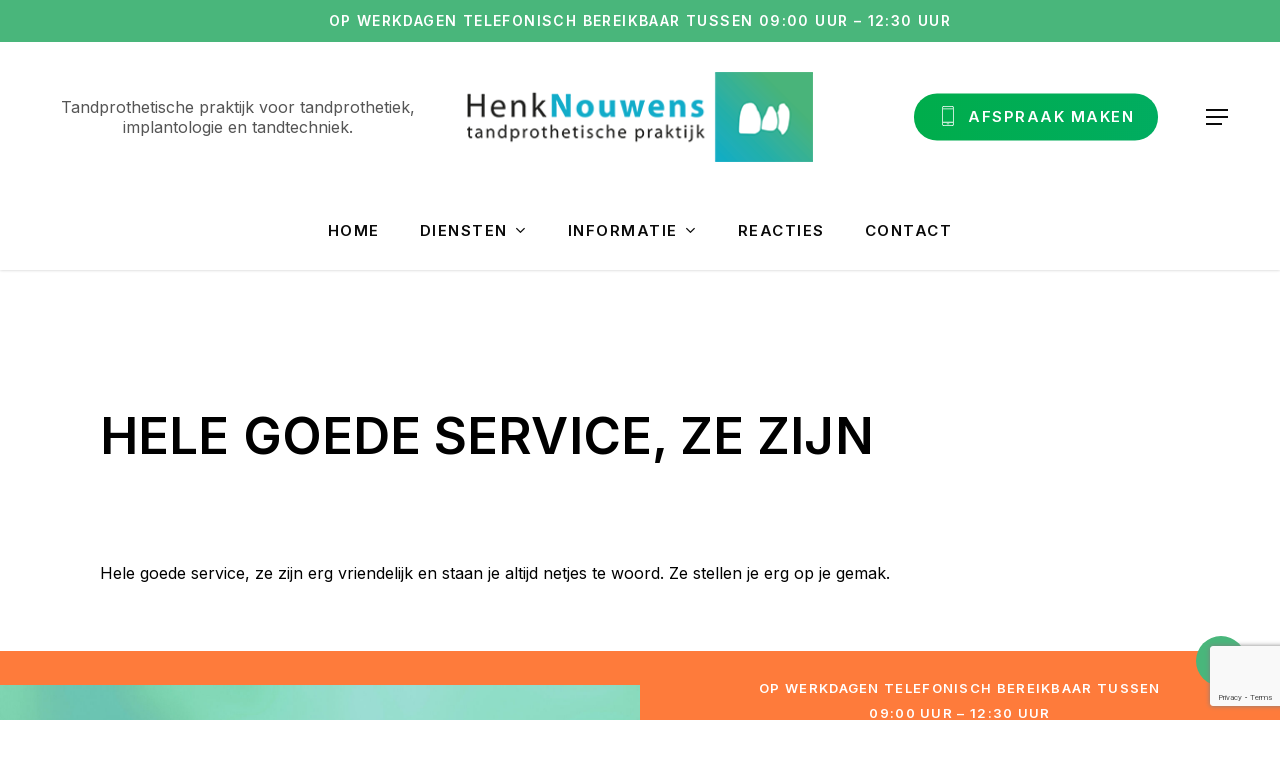

--- FILE ---
content_type: text/html; charset=UTF-8
request_url: https://henknouwens.nl/testimonial/hele-goede-service-ze-zijn/
body_size: 15361
content:
<!doctype html>
<html lang="nl-NL" class="no-js">
<head>
	<meta charset="UTF-8">
	<meta name="viewport" content="width=device-width, initial-scale=1, maximum-scale=1, user-scalable=0" /><link rel="dns-prefetch" href="//cdn.hu-manity.co" />
		<!-- Cookie Compliance -->
		<script type="text/javascript">var huOptions = {"appID":"henknouwensnl-44ec7e0","currentLanguage":"nl","blocking":true,"globalCookie":false,"isAdmin":false,"privacyConsent":true,"forms":[],"customProviders":[],"customPatterns":[]};</script>
		<script type="text/javascript" src="https://cdn.hu-manity.co/hu-banner.min.js"></script><meta name='robots' content='index, follow, max-image-preview:large, max-snippet:-1, max-video-preview:-1' />

	<!-- This site is optimized with the Yoast SEO plugin v26.8 - https://yoast.com/product/yoast-seo-wordpress/ -->
	<title>Hele goede service, ze zijn - Henk Nouwens</title>
	<link rel="canonical" href="https://henknouwens.nl/testimonial/hele-goede-service-ze-zijn/" />
	<meta property="og:locale" content="nl_NL" />
	<meta property="og:type" content="article" />
	<meta property="og:title" content="Hele goede service, ze zijn - Henk Nouwens" />
	<meta property="og:description" content="Hele goede service, ze zijn erg vriendelijk en staan je altijd netjes te woord. Ze stellen je erg op je gemak." />
	<meta property="og:url" content="https://henknouwens.nl/testimonial/hele-goede-service-ze-zijn/" />
	<meta property="og:site_name" content="Henk Nouwens" />
	<meta name="twitter:card" content="summary_large_image" />
	<meta name="twitter:label1" content="Geschatte leestijd" />
	<meta name="twitter:data1" content="1 minuut" />
	<script type="application/ld+json" class="yoast-schema-graph">{"@context":"https://schema.org","@graph":[{"@type":"WebPage","@id":"https://henknouwens.nl/testimonial/hele-goede-service-ze-zijn/","url":"https://henknouwens.nl/testimonial/hele-goede-service-ze-zijn/","name":"Hele goede service, ze zijn - Henk Nouwens","isPartOf":{"@id":"http://henknouwens.nl/#website"},"datePublished":"2023-01-31T07:39:09+00:00","inLanguage":"nl-NL","potentialAction":[{"@type":"ReadAction","target":["https://henknouwens.nl/testimonial/hele-goede-service-ze-zijn/"]}]},{"@type":"WebSite","@id":"http://henknouwens.nl/#website","url":"http://henknouwens.nl/","name":"Henk Nouwens","description":"","potentialAction":[{"@type":"SearchAction","target":{"@type":"EntryPoint","urlTemplate":"http://henknouwens.nl/?s={search_term_string}"},"query-input":{"@type":"PropertyValueSpecification","valueRequired":true,"valueName":"search_term_string"}}],"inLanguage":"nl-NL"}]}</script>
	<!-- / Yoast SEO plugin. -->


<link rel='dns-prefetch' href='//fonts.googleapis.com' />
<link rel="alternate" type="application/rss+xml" title="Henk Nouwens &raquo; feed" href="https://henknouwens.nl/feed/" />
<link rel="alternate" title="oEmbed (JSON)" type="application/json+oembed" href="https://henknouwens.nl/wp-json/oembed/1.0/embed?url=https%3A%2F%2Fhenknouwens.nl%2Ftestimonial%2Fhele-goede-service-ze-zijn%2F" />
<link rel="alternate" title="oEmbed (XML)" type="text/xml+oembed" href="https://henknouwens.nl/wp-json/oembed/1.0/embed?url=https%3A%2F%2Fhenknouwens.nl%2Ftestimonial%2Fhele-goede-service-ze-zijn%2F&#038;format=xml" />
<link rel="preload" href="https://henknouwens.nl/wp-content/themes/salient/css/fonts/icomoon.woff?v=1.4" as="font" type="font/woff" crossorigin="anonymous"><style id='wp-img-auto-sizes-contain-inline-css' type='text/css'>
img:is([sizes=auto i],[sizes^="auto," i]){contain-intrinsic-size:3000px 1500px}
/*# sourceURL=wp-img-auto-sizes-contain-inline-css */
</style>
<style id='classic-theme-styles-inline-css' type='text/css'>
/*! This file is auto-generated */
.wp-block-button__link{color:#fff;background-color:#32373c;border-radius:9999px;box-shadow:none;text-decoration:none;padding:calc(.667em + 2px) calc(1.333em + 2px);font-size:1.125em}.wp-block-file__button{background:#32373c;color:#fff;text-decoration:none}
/*# sourceURL=/wp-includes/css/classic-themes.min.css */
</style>
<link rel='stylesheet' id='contact-form-7-css' href='https://henknouwens.nl/wp-content/plugins/contact-form-7/includes/css/styles.css?ver=6.1.4' type='text/css' media='all' />
<link rel='stylesheet' id='salient-social-css' href='https://henknouwens.nl/wp-content/plugins/salient-social/css/style.css?ver=1.2.2' type='text/css' media='all' />
<style id='salient-social-inline-css' type='text/css'>

  .sharing-default-minimal .nectar-love.loved,
  body .nectar-social[data-color-override="override"].fixed > a:before, 
  body .nectar-social[data-color-override="override"].fixed .nectar-social-inner a,
  .sharing-default-minimal .nectar-social[data-color-override="override"] .nectar-social-inner a:hover,
  .nectar-social.vertical[data-color-override="override"] .nectar-social-inner a:hover {
    background-color: #49b67b;
  }
  .nectar-social.hover .nectar-love.loved,
  .nectar-social.hover > .nectar-love-button a:hover,
  .nectar-social[data-color-override="override"].hover > div a:hover,
  #single-below-header .nectar-social[data-color-override="override"].hover > div a:hover,
  .nectar-social[data-color-override="override"].hover .share-btn:hover,
  .sharing-default-minimal .nectar-social[data-color-override="override"] .nectar-social-inner a {
    border-color: #49b67b;
  }
  #single-below-header .nectar-social.hover .nectar-love.loved i,
  #single-below-header .nectar-social.hover[data-color-override="override"] a:hover,
  #single-below-header .nectar-social.hover[data-color-override="override"] a:hover i,
  #single-below-header .nectar-social.hover .nectar-love-button a:hover i,
  .nectar-love:hover i,
  .hover .nectar-love:hover .total_loves,
  .nectar-love.loved i,
  .nectar-social.hover .nectar-love.loved .total_loves,
  .nectar-social.hover .share-btn:hover, 
  .nectar-social[data-color-override="override"].hover .nectar-social-inner a:hover,
  .nectar-social[data-color-override="override"].hover > div:hover span,
  .sharing-default-minimal .nectar-social[data-color-override="override"] .nectar-social-inner a:not(:hover) i,
  .sharing-default-minimal .nectar-social[data-color-override="override"] .nectar-social-inner a:not(:hover) {
    color: #49b67b;
  }
/*# sourceURL=salient-social-inline-css */
</style>
<link rel='stylesheet' id='cff-css' href='https://henknouwens.nl/wp-content/plugins/custom-facebook-feed/assets/css/cff-style.min.css?ver=4.3.4' type='text/css' media='all' />
<link rel='stylesheet' id='sb-font-awesome-css' href='https://henknouwens.nl/wp-content/plugins/custom-facebook-feed/assets/css/font-awesome.min.css?ver=4.7.0' type='text/css' media='all' />
<link rel='stylesheet' id='salient-grid-system-css' href='https://henknouwens.nl/wp-content/themes/salient/css/build/grid-system.css?ver=15.0.8' type='text/css' media='all' />
<link rel='stylesheet' id='main-styles-css' href='https://henknouwens.nl/wp-content/themes/salient/css/build/style.css?ver=15.0.8' type='text/css' media='all' />
<style id='main-styles-inline-css' type='text/css'>

		@font-face{
		     font-family:'Open Sans';
		     src:url('https://henknouwens.nl/wp-content/themes/salient/css/fonts/OpenSans-Light.woff') format('woff');
		     font-weight:300;
		     font-style:normal; font-display: swap;
		}
		 @font-face{
		     font-family:'Open Sans';
		     src:url('https://henknouwens.nl/wp-content/themes/salient/css/fonts/OpenSans-Regular.woff') format('woff');
		     font-weight:400;
		     font-style:normal; font-display: swap;
		}
		 @font-face{
		     font-family:'Open Sans';
		     src:url('https://henknouwens.nl/wp-content/themes/salient/css/fonts/OpenSans-SemiBold.woff') format('woff');
		     font-weight:600;
		     font-style:normal; font-display: swap;
		}
		 @font-face{
		     font-family:'Open Sans';
		     src:url('https://henknouwens.nl/wp-content/themes/salient/css/fonts/OpenSans-Bold.woff') format('woff');
		     font-weight:700;
		     font-style:normal; font-display: swap;
		}
/*# sourceURL=main-styles-inline-css */
</style>
<link rel='stylesheet' id='nectar-header-layout-centered-bottom-bar-css' href='https://henknouwens.nl/wp-content/themes/salient/css/build/header/header-layout-centered-bottom-bar.css?ver=15.0.8' type='text/css' media='all' />
<link rel='stylesheet' id='nectar-header-secondary-nav-css' href='https://henknouwens.nl/wp-content/themes/salient/css/build/header/header-secondary-nav.css?ver=15.0.8' type='text/css' media='all' />
<link rel='stylesheet' id='nectar-single-styles-css' href='https://henknouwens.nl/wp-content/themes/salient/css/build/single.css?ver=15.0.8' type='text/css' media='all' />
<link rel='stylesheet' id='nectar-element-icon-with-text-css' href='https://henknouwens.nl/wp-content/themes/salient/css/build/elements/element-icon-with-text.css?ver=15.0.8' type='text/css' media='all' />
<link rel='stylesheet' id='responsive-css' href='https://henknouwens.nl/wp-content/themes/salient/css/build/responsive.css?ver=15.0.8' type='text/css' media='all' />
<link rel='stylesheet' id='select2-css' href='https://henknouwens.nl/wp-content/themes/salient/css/build/plugins/select2.css?ver=4.0.1' type='text/css' media='all' />
<link rel='stylesheet' id='skin-material-css' href='https://henknouwens.nl/wp-content/themes/salient/css/build/skin-material.css?ver=15.0.8' type='text/css' media='all' />
<link rel='stylesheet' id='salient-wp-menu-dynamic-css' href='https://henknouwens.nl/wp-content/uploads/salient/menu-dynamic.css?ver=42241' type='text/css' media='all' />
<link rel='stylesheet' id='dynamic-css-css' href='https://henknouwens.nl/wp-content/themes/salient/css/salient-dynamic-styles.css?ver=83925' type='text/css' media='all' />
<style id='dynamic-css-inline-css' type='text/css'>
.single.single-post .container-wrap{padding-top:0;}.main-content .featured-media-under-header{padding:min(6vw,90px) 0;}.featured-media-under-header__featured-media:not([data-has-img="false"]){margin-top:min(6vw,90px);}.featured-media-under-header__featured-media:not([data-format="video"]):not([data-format="audio"]):not([data-has-img="false"]){overflow:hidden;position:relative;padding-bottom:40%;}.featured-media-under-header__meta-wrap{display:flex;flex-wrap:wrap;align-items:center;}.featured-media-under-header__meta-wrap .meta-author{display:inline-flex;align-items:center;}.featured-media-under-header__meta-wrap .meta-author img{margin-right:8px;width:28px;border-radius:100px;}.featured-media-under-header__featured-media .post-featured-img{display:block;line-height:0;top:auto;bottom:0;height:calc(100% + 75px);}.featured-media-under-header__featured-media .post-featured-img img{position:absolute;top:0;left:0;width:100%;height:100%;object-fit:cover;object-position:top;}@media only screen and (max-width:690px){.featured-media-under-header__featured-media .post-featured-img{height:calc(100% + 45px);}.featured-media-under-header__meta-wrap{font-size:14px;}}.featured-media-under-header__featured-media[data-align="center"] .post-featured-img img{object-position:center;}.featured-media-under-header__featured-media[data-align="bottom"] .post-featured-img img{object-position:bottom;}.featured-media-under-header h1{margin:max(min(0.35em,35px),20px) 0 max(min(0.25em,25px),15px) 0;}.featured-media-under-header__cat-wrap .meta-category a{line-height:1;padding:7px 15px;margin-right:15px;}.featured-media-under-header__cat-wrap .meta-category a:not(:hover){background-color:rgba(0,0,0,0.05);}.featured-media-under-header__cat-wrap .meta-category a:hover{color:#fff;}.featured-media-under-header__meta-wrap a,.featured-media-under-header__cat-wrap a{color:inherit;}.featured-media-under-header__meta-wrap > span:not(:first-child):not(.rich-snippet-hidden):before{content:"·";padding:0 .5em;}@media only screen and (min-width:690px){[data-animate="fade_in"] .featured-media-under-header__cat-wrap,[data-animate="fade_in"].featured-media-under-header .entry-title,[data-animate="fade_in"] .featured-media-under-header__meta-wrap,[data-animate="fade_in"] .featured-media-under-header__featured-media,[data-animate="fade_in"].featured-media-under-header + .row .content-inner{opacity:0;transform:translateY(60px);animation:nectar_featured_media_load 1s cubic-bezier(0.25,1,0.5,1) forwards;}[data-animate="fade_in"] .featured-media-under-header__cat-wrap{animation-delay:0.1s;}[data-animate="fade_in"].featured-media-under-header .entry-title{animation-delay:0.2s;}[data-animate="fade_in"] .featured-media-under-header__meta-wrap{animation-delay:0.3s;}[data-animate="fade_in"] .featured-media-under-header__featured-media{animation-delay:0.4s;}[data-animate="fade_in"].featured-media-under-header + .row .content-inner{animation-delay:0.5s;}}@keyframes nectar_featured_media_load{0%{transform:translateY(60px);opacity:0;}100%{transform:translateY(0px);opacity:1;}}@media only screen and (min-width:1000px){body #ajax-content-wrap.no-scroll{min-height:calc(100vh - 272px);height:calc(100vh - 272px)!important;}}@media only screen and (min-width:1000px){#page-header-wrap.fullscreen-header,#page-header-wrap.fullscreen-header #page-header-bg,html:not(.nectar-box-roll-loaded) .nectar-box-roll > #page-header-bg.fullscreen-header,.nectar_fullscreen_zoom_recent_projects,#nectar_fullscreen_rows:not(.afterLoaded) > div{height:calc(100vh - 271px);}.wpb_row.vc_row-o-full-height.top-level,.wpb_row.vc_row-o-full-height.top-level > .col.span_12{min-height:calc(100vh - 271px);}html:not(.nectar-box-roll-loaded) .nectar-box-roll > #page-header-bg.fullscreen-header{top:272px;}.nectar-slider-wrap[data-fullscreen="true"]:not(.loaded),.nectar-slider-wrap[data-fullscreen="true"]:not(.loaded) .swiper-container{height:calc(100vh - 270px)!important;}.admin-bar .nectar-slider-wrap[data-fullscreen="true"]:not(.loaded),.admin-bar .nectar-slider-wrap[data-fullscreen="true"]:not(.loaded) .swiper-container{height:calc(100vh - 270px - 32px)!important;}}.admin-bar[class*="page-template-template-no-header"] .wpb_row.vc_row-o-full-height.top-level,.admin-bar[class*="page-template-template-no-header"] .wpb_row.vc_row-o-full-height.top-level > .col.span_12{min-height:calc(100vh - 32px);}body[class*="page-template-template-no-header"] .wpb_row.vc_row-o-full-height.top-level,body[class*="page-template-template-no-header"] .wpb_row.vc_row-o-full-height.top-level > .col.span_12{min-height:100vh;}@media only screen and (max-width:999px){.using-mobile-browser #nectar_fullscreen_rows:not(.afterLoaded):not([data-mobile-disable="on"]) > div{height:calc(100vh - 136px);}.using-mobile-browser .wpb_row.vc_row-o-full-height.top-level,.using-mobile-browser .wpb_row.vc_row-o-full-height.top-level > .col.span_12,[data-permanent-transparent="1"].using-mobile-browser .wpb_row.vc_row-o-full-height.top-level,[data-permanent-transparent="1"].using-mobile-browser .wpb_row.vc_row-o-full-height.top-level > .col.span_12{min-height:calc(100vh - 136px);}html:not(.nectar-box-roll-loaded) .nectar-box-roll > #page-header-bg.fullscreen-header,.nectar_fullscreen_zoom_recent_projects,.nectar-slider-wrap[data-fullscreen="true"]:not(.loaded),.nectar-slider-wrap[data-fullscreen="true"]:not(.loaded) .swiper-container,#nectar_fullscreen_rows:not(.afterLoaded):not([data-mobile-disable="on"]) > div{height:calc(100vh - 83px);}.wpb_row.vc_row-o-full-height.top-level,.wpb_row.vc_row-o-full-height.top-level > .col.span_12{min-height:calc(100vh - 83px);}body[data-transparent-header="false"] #ajax-content-wrap.no-scroll{min-height:calc(100vh - 83px);height:calc(100vh - 83px);}}#ajax-content-wrap .vc_row.bottom_margin_5pct{margin-bottom:5%;}body .container-wrap .vc_row-fluid[data-column-margin="50px"] > .span_12,body .container-wrap .vc_row-fluid[data-column-margin="50px"] .full-page-inner > .container > .span_12,body .container-wrap .vc_row-fluid[data-column-margin="50px"] .full-page-inner > .span_12{margin-left:-25px;margin-right:-25px;}body .container-wrap .vc_row-fluid[data-column-margin="50px"] .wpb_column:not(.child_column),body .container-wrap .inner_row[data-column-margin="50px"] .child_column{padding-left:25px;padding-right:25px;}.container-wrap .vc_row-fluid[data-column-margin="50px"].full-width-content > .span_12,.container-wrap .vc_row-fluid[data-column-margin="50px"].full-width-content .full-page-inner > .span_12{margin-left:0;margin-right:0;padding-left:25px;padding-right:25px;}.single-portfolio #full_width_portfolio .vc_row-fluid[data-column-margin="50px"].full-width-content > .span_12{padding-right:25px;}@media only screen and (max-width:999px) and (min-width:690px){.vc_row-fluid[data-column-margin="50px"] > .span_12 > .one-fourths:not([class*="vc_col-xs-"]),.vc_row-fluid .vc_row-fluid.inner_row[data-column-margin="50px"] > .span_12 > .one-fourths:not([class*="vc_col-xs-"]){margin-bottom:50px;}}@media only screen and (max-width:999px){.vc_row.top_padding_tablet_20pct{padding-top:20%!important;}}@media only screen and (max-width:999px){.vc_row.bottom_padding_tablet_12pct{padding-bottom:12%!important;}}#ajax-content-wrap .vc_row.top_margin_3pct{margin-top:3%;}@media only screen and (max-width:999px){.vc_row.top_padding_tablet_6pct{padding-top:6%!important;}}@media only screen and (max-width:999px){.vc_row.bottom_padding_tablet_6pct{padding-bottom:6%!important;}}@media only screen and (max-width:999px){.vc_row.inner_row.top_padding_tablet_10px{padding-top:10px!important;}}.col.padding-2-percent > .vc_column-inner,.col.padding-2-percent > .n-sticky > .vc_column-inner{padding:calc(600px * 0.03);}@media only screen and (max-width:690px){.col.padding-2-percent > .vc_column-inner,.col.padding-2-percent > .n-sticky > .vc_column-inner{padding:calc(100vw * 0.03);}}@media only screen and (min-width:1000px){.col.padding-2-percent > .vc_column-inner,.col.padding-2-percent > .n-sticky > .vc_column-inner{padding:calc((100vw - 180px) * 0.02);}.column_container:not(.vc_col-sm-12) .col.padding-2-percent > .vc_column-inner{padding:calc((100vw - 180px) * 0.01);}}@media only screen and (min-width:1425px){.col.padding-2-percent > .vc_column-inner{padding:calc(1245px * 0.02);}.column_container:not(.vc_col-sm-12) .col.padding-2-percent > .vc_column-inner{padding:calc(1245px * 0.01);}}.full-width-content .col.padding-2-percent > .vc_column-inner{padding:calc(100vw * 0.02);}@media only screen and (max-width:999px){.full-width-content .col.padding-2-percent > .vc_column-inner{padding:calc(100vw * 0.03);}}@media only screen and (min-width:1000px){.full-width-content .column_container:not(.vc_col-sm-12) .col.padding-2-percent > .vc_column-inner{padding:calc(100vw * 0.01);}}.wpb_column.border_style_solid > .vc_column-inner{border-style:solid;}@media only screen and (max-width:999px){body .vc_row-fluid:not(.full-width-content) > .span_12 .vc_col-sm-2:not(:last-child):not([class*="vc_col-xs-"]){margin-bottom:25px;}}@media only screen and (min-width :690px) and (max-width :999px){body .vc_col-sm-2{width:31.2%;margin-left:3.1%;}body .full-width-content .vc_col-sm-2{width:33.3%;margin-left:0;}.vc_row-fluid .vc_col-sm-2[class*="vc_col-sm-"]:first-child:not([class*="offset"]),.vc_row-fluid .vc_col-sm-2[class*="vc_col-sm-"]:nth-child(3n+4):not([class*="offset"]){margin-left:0;}}@media only screen and (max-width :690px){body .vc_row-fluid .vc_col-sm-2:not([class*="vc_col-xs"]),body .vc_row-fluid.full-width-content .vc_col-sm-2:not([class*="vc_col-xs"]){width:50%;}.vc_row-fluid .vc_col-sm-2[class*="vc_col-sm-"]:first-child:not([class*="offset"]),.vc_row-fluid .vc_col-sm-2[class*="vc_col-sm-"]:nth-child(2n+3):not([class*="offset"]){margin-left:0;}}@media only screen and (max-width:999px){body .wpb_column.force-tablet-text-align-left,body .wpb_column.force-tablet-text-align-left .col{text-align:left!important;}body .wpb_column.force-tablet-text-align-right,body .wpb_column.force-tablet-text-align-right .col{text-align:right!important;}body .wpb_column.force-tablet-text-align-center,body .wpb_column.force-tablet-text-align-center .col,body .wpb_column.force-tablet-text-align-center .vc_custom_heading,body .wpb_column.force-tablet-text-align-center .nectar-cta{text-align:center!important;}.wpb_column.force-tablet-text-align-center .img-with-aniamtion-wrap img{display:inline-block;}}.wpb_column.child_column.el_spacing_0px > .vc_column-inner > .wpb_wrapper > div:not(:last-child){margin-bottom:0;}.nectar_icon_wrap[data-style*="default"][data-color*="extra-color-gradient"] .nectar_icon i{border-radius:0!important;text-align:center;}.nectar_icon_wrap[data-style*="default"][data-color*="extra-color-gradient"] .nectar_icon i:before{vertical-align:top;}.nectar_icon_wrap[data-style*="default"][data-color*="extra-color-gradient"] .nectar_icon i[class*="fa-"],.nectar_icon_wrap[data-style*="default"][data-color*="extra-color-gradient"] .nectar_icon i[class^="icon-"]{vertical-align:baseline;}.nectar_icon_wrap[data-padding="20px"] .nectar_icon{padding:20px;}@media only screen and (max-width:999px){body .nectar-cta.alignment_tablet_center,body .nectar-next-section-wrap.alignment_tablet_center{text-align:center;}}@media only screen and (max-width:999px){.nectar-cta.display_tablet_inherit{display:inherit;}}.iconsmind-Telephone:before{content:"\f0a8"}@media only screen and (max-width:690px){.nectar-cta.display_phone_inherit{display:inherit;}}@media only screen and (max-width:690px){.wpb_column.top_margin_phone_10pct{margin-top:10%!important;}}@media only screen and (max-width:690px){body #ajax-content-wrap .vc_row.bottom_margin_phone_2pct{margin-bottom:2%;}}@media only screen and (max-width:690px){.vc_row.bottom_padding_phone_10pct{padding-bottom:10%!important;}}@media only screen and (max-width:690px){.wpb_column.bottom_margin_phone_2pct{margin-bottom:2%!important;}}@media only screen and (max-width:690px){html body .wpb_column.force-phone-text-align-left,html body .wpb_column.force-phone-text-align-left .col{text-align:left!important;}html body .wpb_column.force-phone-text-align-right,html body .wpb_column.force-phone-text-align-right .col{text-align:right!important;}html body .wpb_column.force-phone-text-align-center,html body .wpb_column.force-phone-text-align-center .col,html body .wpb_column.force-phone-text-align-center .vc_custom_heading,html body .wpb_column.force-phone-text-align-center .nectar-cta{text-align:center!important;}.wpb_column.force-phone-text-align-center .img-with-aniamtion-wrap img{display:inline-block;}}@media only screen and (max-width:690px){.wpb_column.bottom_margin_phone_10pct{margin-bottom:10%!important;}}.screen-reader-text,.nectar-skip-to-content:not(:focus){border:0;clip:rect(1px,1px,1px,1px);clip-path:inset(50%);height:1px;margin:-1px;overflow:hidden;padding:0;position:absolute!important;width:1px;word-wrap:normal!important;}.row .col img:not([srcset]){width:auto;}.row .col img.img-with-animation.nectar-lazy:not([srcset]){width:100%;}
/*----BEGIN COOKIE MELDING----*/
/*COOKIE MELDING UITGEBALANCEERD KNOP*/
label.hu-cookies-notice-consent-choices-2.hu-radio-toggle.hu-toggle-group span.hu-toggle-label {
    color: #000000 !important;
}
/*COOKIE MELDING PRIVE KNOP*/
span.hu-toggle-label {
    color: #000000 !important;
}
/*COOKIE MELDING GEPERSONALISEERD KNOP*/
label.hu-cookies-notice-consent-choices-3.hu-radio-toggle.hu-toggle-group span.hu-toggle-label{
    color: #000000 !important;
}
/*ACHTERGROND VAN ACTIVE COOKIE KNOP IN MELDING*/
#hu #hu-cookies-notice-consent-choices input:checked+.hu-toggle-heading {
    background-color: #03acc1 !important;
    color: var(--hu-btnTextColor);
}
/*----EIND COOKIE MELDING----*/
/*# sourceURL=dynamic-css-inline-css */
</style>
<link rel='stylesheet' id='salient-child-style-css' href='https://henknouwens.nl/wp-content/themes/salient-child/style.css?ver=15.0.8' type='text/css' media='all' />
<link rel='stylesheet' id='redux-google-fonts-salient_redux-css' href='https://fonts.googleapis.com/css?family=Cormorant%3A500%2C500italic%7CInter%3A600%2C500%2C400%2C700&#038;subset=latin&#038;display=swap&#038;ver=1768220318' type='text/css' media='all' />
<script type="text/javascript" src="https://henknouwens.nl/wp-includes/js/jquery/jquery.min.js?ver=3.7.1" id="jquery-core-js"></script>
<script type="text/javascript" src="https://henknouwens.nl/wp-includes/js/jquery/jquery-migrate.min.js?ver=3.4.1" id="jquery-migrate-js"></script>
<link rel="https://api.w.org/" href="https://henknouwens.nl/wp-json/" /><link rel="EditURI" type="application/rsd+xml" title="RSD" href="https://henknouwens.nl/xmlrpc.php?rsd" />
<meta name="generator" content="WordPress 6.9" />
<link rel='shortlink' href='https://henknouwens.nl/?p=1212' />
<meta name="ti-site-data" content="[base64]" /><script type="text/javascript"> var root = document.getElementsByTagName( "html" )[0]; root.setAttribute( "class", "js" ); </script><!-- Global site tag (gtag.js) - Google Analytics -->
<script async src="https://www.googletagmanager.com/gtag/js?id=UA-87588227-9"></script>
<script>
  window.dataLayer = window.dataLayer || [];
  function gtag(){dataLayer.push(arguments);}
  gtag('js', new Date());

  gtag('config', 'UA-87588227-9');
</script><meta name="generator" content="Powered by WPBakery Page Builder - drag and drop page builder for WordPress."/>
<link rel="icon" href="https://henknouwens.nl/wp-content/uploads/2023/01/favicon-75x75.jpg" sizes="32x32" />
<link rel="icon" href="https://henknouwens.nl/wp-content/uploads/2023/01/favicon.jpg" sizes="192x192" />
<link rel="apple-touch-icon" href="https://henknouwens.nl/wp-content/uploads/2023/01/favicon.jpg" />
<meta name="msapplication-TileImage" content="https://henknouwens.nl/wp-content/uploads/2023/01/favicon.jpg" />
<noscript><style> .wpb_animate_when_almost_visible { opacity: 1; }</style></noscript><style id='global-styles-inline-css' type='text/css'>
:root{--wp--preset--aspect-ratio--square: 1;--wp--preset--aspect-ratio--4-3: 4/3;--wp--preset--aspect-ratio--3-4: 3/4;--wp--preset--aspect-ratio--3-2: 3/2;--wp--preset--aspect-ratio--2-3: 2/3;--wp--preset--aspect-ratio--16-9: 16/9;--wp--preset--aspect-ratio--9-16: 9/16;--wp--preset--color--black: #000000;--wp--preset--color--cyan-bluish-gray: #abb8c3;--wp--preset--color--white: #ffffff;--wp--preset--color--pale-pink: #f78da7;--wp--preset--color--vivid-red: #cf2e2e;--wp--preset--color--luminous-vivid-orange: #ff6900;--wp--preset--color--luminous-vivid-amber: #fcb900;--wp--preset--color--light-green-cyan: #7bdcb5;--wp--preset--color--vivid-green-cyan: #00d084;--wp--preset--color--pale-cyan-blue: #8ed1fc;--wp--preset--color--vivid-cyan-blue: #0693e3;--wp--preset--color--vivid-purple: #9b51e0;--wp--preset--gradient--vivid-cyan-blue-to-vivid-purple: linear-gradient(135deg,rgb(6,147,227) 0%,rgb(155,81,224) 100%);--wp--preset--gradient--light-green-cyan-to-vivid-green-cyan: linear-gradient(135deg,rgb(122,220,180) 0%,rgb(0,208,130) 100%);--wp--preset--gradient--luminous-vivid-amber-to-luminous-vivid-orange: linear-gradient(135deg,rgb(252,185,0) 0%,rgb(255,105,0) 100%);--wp--preset--gradient--luminous-vivid-orange-to-vivid-red: linear-gradient(135deg,rgb(255,105,0) 0%,rgb(207,46,46) 100%);--wp--preset--gradient--very-light-gray-to-cyan-bluish-gray: linear-gradient(135deg,rgb(238,238,238) 0%,rgb(169,184,195) 100%);--wp--preset--gradient--cool-to-warm-spectrum: linear-gradient(135deg,rgb(74,234,220) 0%,rgb(151,120,209) 20%,rgb(207,42,186) 40%,rgb(238,44,130) 60%,rgb(251,105,98) 80%,rgb(254,248,76) 100%);--wp--preset--gradient--blush-light-purple: linear-gradient(135deg,rgb(255,206,236) 0%,rgb(152,150,240) 100%);--wp--preset--gradient--blush-bordeaux: linear-gradient(135deg,rgb(254,205,165) 0%,rgb(254,45,45) 50%,rgb(107,0,62) 100%);--wp--preset--gradient--luminous-dusk: linear-gradient(135deg,rgb(255,203,112) 0%,rgb(199,81,192) 50%,rgb(65,88,208) 100%);--wp--preset--gradient--pale-ocean: linear-gradient(135deg,rgb(255,245,203) 0%,rgb(182,227,212) 50%,rgb(51,167,181) 100%);--wp--preset--gradient--electric-grass: linear-gradient(135deg,rgb(202,248,128) 0%,rgb(113,206,126) 100%);--wp--preset--gradient--midnight: linear-gradient(135deg,rgb(2,3,129) 0%,rgb(40,116,252) 100%);--wp--preset--font-size--small: 13px;--wp--preset--font-size--medium: 20px;--wp--preset--font-size--large: 36px;--wp--preset--font-size--x-large: 42px;--wp--preset--spacing--20: 0.44rem;--wp--preset--spacing--30: 0.67rem;--wp--preset--spacing--40: 1rem;--wp--preset--spacing--50: 1.5rem;--wp--preset--spacing--60: 2.25rem;--wp--preset--spacing--70: 3.38rem;--wp--preset--spacing--80: 5.06rem;--wp--preset--shadow--natural: 6px 6px 9px rgba(0, 0, 0, 0.2);--wp--preset--shadow--deep: 12px 12px 50px rgba(0, 0, 0, 0.4);--wp--preset--shadow--sharp: 6px 6px 0px rgba(0, 0, 0, 0.2);--wp--preset--shadow--outlined: 6px 6px 0px -3px rgb(255, 255, 255), 6px 6px rgb(0, 0, 0);--wp--preset--shadow--crisp: 6px 6px 0px rgb(0, 0, 0);}:where(.is-layout-flex){gap: 0.5em;}:where(.is-layout-grid){gap: 0.5em;}body .is-layout-flex{display: flex;}.is-layout-flex{flex-wrap: wrap;align-items: center;}.is-layout-flex > :is(*, div){margin: 0;}body .is-layout-grid{display: grid;}.is-layout-grid > :is(*, div){margin: 0;}:where(.wp-block-columns.is-layout-flex){gap: 2em;}:where(.wp-block-columns.is-layout-grid){gap: 2em;}:where(.wp-block-post-template.is-layout-flex){gap: 1.25em;}:where(.wp-block-post-template.is-layout-grid){gap: 1.25em;}.has-black-color{color: var(--wp--preset--color--black) !important;}.has-cyan-bluish-gray-color{color: var(--wp--preset--color--cyan-bluish-gray) !important;}.has-white-color{color: var(--wp--preset--color--white) !important;}.has-pale-pink-color{color: var(--wp--preset--color--pale-pink) !important;}.has-vivid-red-color{color: var(--wp--preset--color--vivid-red) !important;}.has-luminous-vivid-orange-color{color: var(--wp--preset--color--luminous-vivid-orange) !important;}.has-luminous-vivid-amber-color{color: var(--wp--preset--color--luminous-vivid-amber) !important;}.has-light-green-cyan-color{color: var(--wp--preset--color--light-green-cyan) !important;}.has-vivid-green-cyan-color{color: var(--wp--preset--color--vivid-green-cyan) !important;}.has-pale-cyan-blue-color{color: var(--wp--preset--color--pale-cyan-blue) !important;}.has-vivid-cyan-blue-color{color: var(--wp--preset--color--vivid-cyan-blue) !important;}.has-vivid-purple-color{color: var(--wp--preset--color--vivid-purple) !important;}.has-black-background-color{background-color: var(--wp--preset--color--black) !important;}.has-cyan-bluish-gray-background-color{background-color: var(--wp--preset--color--cyan-bluish-gray) !important;}.has-white-background-color{background-color: var(--wp--preset--color--white) !important;}.has-pale-pink-background-color{background-color: var(--wp--preset--color--pale-pink) !important;}.has-vivid-red-background-color{background-color: var(--wp--preset--color--vivid-red) !important;}.has-luminous-vivid-orange-background-color{background-color: var(--wp--preset--color--luminous-vivid-orange) !important;}.has-luminous-vivid-amber-background-color{background-color: var(--wp--preset--color--luminous-vivid-amber) !important;}.has-light-green-cyan-background-color{background-color: var(--wp--preset--color--light-green-cyan) !important;}.has-vivid-green-cyan-background-color{background-color: var(--wp--preset--color--vivid-green-cyan) !important;}.has-pale-cyan-blue-background-color{background-color: var(--wp--preset--color--pale-cyan-blue) !important;}.has-vivid-cyan-blue-background-color{background-color: var(--wp--preset--color--vivid-cyan-blue) !important;}.has-vivid-purple-background-color{background-color: var(--wp--preset--color--vivid-purple) !important;}.has-black-border-color{border-color: var(--wp--preset--color--black) !important;}.has-cyan-bluish-gray-border-color{border-color: var(--wp--preset--color--cyan-bluish-gray) !important;}.has-white-border-color{border-color: var(--wp--preset--color--white) !important;}.has-pale-pink-border-color{border-color: var(--wp--preset--color--pale-pink) !important;}.has-vivid-red-border-color{border-color: var(--wp--preset--color--vivid-red) !important;}.has-luminous-vivid-orange-border-color{border-color: var(--wp--preset--color--luminous-vivid-orange) !important;}.has-luminous-vivid-amber-border-color{border-color: var(--wp--preset--color--luminous-vivid-amber) !important;}.has-light-green-cyan-border-color{border-color: var(--wp--preset--color--light-green-cyan) !important;}.has-vivid-green-cyan-border-color{border-color: var(--wp--preset--color--vivid-green-cyan) !important;}.has-pale-cyan-blue-border-color{border-color: var(--wp--preset--color--pale-cyan-blue) !important;}.has-vivid-cyan-blue-border-color{border-color: var(--wp--preset--color--vivid-cyan-blue) !important;}.has-vivid-purple-border-color{border-color: var(--wp--preset--color--vivid-purple) !important;}.has-vivid-cyan-blue-to-vivid-purple-gradient-background{background: var(--wp--preset--gradient--vivid-cyan-blue-to-vivid-purple) !important;}.has-light-green-cyan-to-vivid-green-cyan-gradient-background{background: var(--wp--preset--gradient--light-green-cyan-to-vivid-green-cyan) !important;}.has-luminous-vivid-amber-to-luminous-vivid-orange-gradient-background{background: var(--wp--preset--gradient--luminous-vivid-amber-to-luminous-vivid-orange) !important;}.has-luminous-vivid-orange-to-vivid-red-gradient-background{background: var(--wp--preset--gradient--luminous-vivid-orange-to-vivid-red) !important;}.has-very-light-gray-to-cyan-bluish-gray-gradient-background{background: var(--wp--preset--gradient--very-light-gray-to-cyan-bluish-gray) !important;}.has-cool-to-warm-spectrum-gradient-background{background: var(--wp--preset--gradient--cool-to-warm-spectrum) !important;}.has-blush-light-purple-gradient-background{background: var(--wp--preset--gradient--blush-light-purple) !important;}.has-blush-bordeaux-gradient-background{background: var(--wp--preset--gradient--blush-bordeaux) !important;}.has-luminous-dusk-gradient-background{background: var(--wp--preset--gradient--luminous-dusk) !important;}.has-pale-ocean-gradient-background{background: var(--wp--preset--gradient--pale-ocean) !important;}.has-electric-grass-gradient-background{background: var(--wp--preset--gradient--electric-grass) !important;}.has-midnight-gradient-background{background: var(--wp--preset--gradient--midnight) !important;}.has-small-font-size{font-size: var(--wp--preset--font-size--small) !important;}.has-medium-font-size{font-size: var(--wp--preset--font-size--medium) !important;}.has-large-font-size{font-size: var(--wp--preset--font-size--large) !important;}.has-x-large-font-size{font-size: var(--wp--preset--font-size--x-large) !important;}
/*# sourceURL=global-styles-inline-css */
</style>
<link rel='stylesheet' id='js_composer_front-css' href='https://henknouwens.nl/wp-content/plugins/js_composer_salient/assets/css/js_composer.min.css?ver=6.9.1' type='text/css' media='all' />
<link rel='stylesheet' id='font-awesome-css' href='https://henknouwens.nl/wp-content/themes/salient/css/font-awesome.min.css?ver=4.7.1' type='text/css' media='all' />
<link data-pagespeed-no-defer data-nowprocket data-wpacu-skip data-no-optimize data-noptimize rel='stylesheet' id='main-styles-non-critical-css' href='https://henknouwens.nl/wp-content/themes/salient/css/build/style-non-critical.css?ver=15.0.8' type='text/css' media='all' />
<link data-pagespeed-no-defer data-nowprocket data-wpacu-skip data-no-optimize data-noptimize rel='stylesheet' id='fancyBox-css' href='https://henknouwens.nl/wp-content/themes/salient/css/build/plugins/jquery.fancybox.css?ver=3.3.1' type='text/css' media='all' />
<link data-pagespeed-no-defer data-nowprocket data-wpacu-skip data-no-optimize data-noptimize rel='stylesheet' id='nectar-ocm-core-css' href='https://henknouwens.nl/wp-content/themes/salient/css/build/off-canvas/core.css?ver=15.0.8' type='text/css' media='all' />
<link data-pagespeed-no-defer data-nowprocket data-wpacu-skip data-no-optimize data-noptimize rel='stylesheet' id='nectar-ocm-slide-out-right-material-css' href='https://henknouwens.nl/wp-content/themes/salient/css/build/off-canvas/slide-out-right-material.css?ver=15.0.8' type='text/css' media='all' />
</head><body class="wp-singular wpm-testimonial-template-default single single-wpm-testimonial postid-1212 wp-theme-salient wp-child-theme-salient-child cookies-not-set material wpb-js-composer js-comp-ver-6.9.1 vc_responsive" data-footer-reveal="1" data-footer-reveal-shadow="none" data-header-format="centered-menu-bottom-bar" data-body-border="off" data-boxed-style="" data-header-breakpoint="1050" data-dropdown-style="minimal" data-cae="easeOutQuart" data-cad="1500" data-megamenu-width="contained" data-aie="none" data-ls="fancybox" data-apte="standard" data-hhun="1" data-fancy-form-rcs="1" data-form-style="minimal" data-form-submit="regular" data-is="minimal" data-button-style="rounded" data-user-account-button="false" data-flex-cols="true" data-col-gap="50px" data-header-inherit-rc="false" data-header-search="false" data-animated-anchors="true" data-ajax-transitions="false" data-full-width-header="true" data-slide-out-widget-area="true" data-slide-out-widget-area-style="slide-out-from-right" data-user-set-ocm="1" data-loading-animation="none" data-bg-header="false" data-responsive="1" data-ext-responsive="true" data-ext-padding="100" data-header-resize="0" data-header-color="custom" data-transparent-header="false" data-cart="false" data-remove-m-parallax="" data-remove-m-video-bgs="1" data-m-animate="1" data-force-header-trans-color="light" data-smooth-scrolling="0" data-permanent-transparent="false" >
	
	<script type="text/javascript">
	 (function(window, document) {

		 if(navigator.userAgent.match(/(Android|iPod|iPhone|iPad|BlackBerry|IEMobile|Opera Mini)/)) {
			 document.body.className += " using-mobile-browser mobile ";
		 }

		 if( !("ontouchstart" in window) ) {

			 var body = document.querySelector("body");
			 var winW = window.innerWidth;
			 var bodyW = body.clientWidth;

			 if (winW > bodyW + 4) {
				 body.setAttribute("style", "--scroll-bar-w: " + (winW - bodyW - 4) + "px");
			 } else {
				 body.setAttribute("style", "--scroll-bar-w: 0px");
			 }
		 }

	 })(window, document);
   </script><a href="#ajax-content-wrap" class="nectar-skip-to-content">Skip to main content</a><div class="ocm-effect-wrap"><div class="ocm-effect-wrap-inner">	
	<div id="header-space" data-secondary-header-display="full" data-header-mobile-fixed='false'></div> 
	
		<div id="header-outer" data-has-menu="true" data-has-buttons="yes" data-header-button_style="default" data-using-pr-menu="false" data-mobile-fixed="false" data-ptnm="false" data-lhe="animated_underline" data-user-set-bg="#ffffff" data-format="centered-menu-bottom-bar" data-menu-bottom-bar-align="center" data-permanent-transparent="false" data-megamenu-rt="0" data-remove-fixed="1" data-header-resize="0" data-cart="false" data-transparency-option="0" data-box-shadow="small" data-shrink-num="6" data-using-secondary="1" data-using-logo="1" data-logo-height="90" data-m-logo-height="60" data-padding="30" data-full-width="true" data-condense="false" >
			
	<div id="header-secondary-outer" class="centered-menu-bottom-bar" data-mobile="display_full" data-remove-fixed="1" data-lhe="animated_underline" data-secondary-text="true" data-full-width="true" data-mobile-fixed="false" data-permanent-transparent="false" >
		<div class="container">
			<nav>
				<div class="nectar-center-text">Op werkdagen telefonisch bereikbaar tussen 09:00 uur – 12:30 uur</div>				
			</nav>
		</div>
	</div>
	

<div id="search-outer" class="nectar">
	<div id="search">
		<div class="container">
			 <div id="search-box">
				 <div class="inner-wrap">
					 <div class="col span_12">
						  <form role="search" action="https://henknouwens.nl/" method="GET">
														 <input type="text" name="s" id="s" value="" aria-label="Search" placeholder="Search" />
							 
						<span>Hit enter to search or ESC to close</span>
												</form>
					</div><!--/span_12-->
				</div><!--/inner-wrap-->
			 </div><!--/search-box-->
			 <div id="close"><a href="#"><span class="screen-reader-text">Close Search</span>
				<span class="close-wrap"> <span class="close-line close-line1"></span> <span class="close-line close-line2"></span> </span>				 </a></div>
		 </div><!--/container-->
	</div><!--/search-->
</div><!--/search-outer-->

<header id="top">
	<div class="container">
		<div class="row">
			<div class="col span_3">
								<a id="logo" href="https://henknouwens.nl" data-supplied-ml-starting-dark="false" data-supplied-ml-starting="false" data-supplied-ml="false" >
					<img class="stnd skip-lazy dark-version" width="350" height="91" alt="Henk Nouwens" src="https://henknouwens.nl/wp-content/uploads/2023/01/logo_henk_nouwens.png"  />				</a>
									<nav class="left-side" data-using-pull-menu="false">
						<div class="nectar-header-text-content"><div>Tandprothetische praktijk voor tandprothetiek, implantologie en tandtechniek.</div></div>					</nav>
					<nav class="right-side">
						<ul id="menu-contact-in-header" class="sf-menu"><li id="menu-item-439" class="menu-item menu-item-type-custom menu-item-object-custom nectar-regular-menu-item menu-item-btn-style-button-animated_extra-color-gradient menu-item-hover-text-reveal-wave menu-item-has-icon menu-item-439"><a href="tel:0031735942671"><span class="nectar-menu-icon svg-icon"><svg version="1.1" xmlns="http://www.w3.org/2000/svg" width="32" height="32" viewBox="0 0 32 32">
        <path d="M22.667 32h-13.333c-1.472 0-2.667-1.195-2.667-2.667v-26.667c0-1.472 1.195-2.667 2.667-2.667h13.333c1.472 0 2.667 1.195 2.667 2.667v26.667c0 1.472-1.195 2.667-2.667 2.667zM9.333 1.333c-0.736 0-1.333 0.599-1.333 1.333v26.667c0 0.735 0.597 1.333 1.333 1.333h13.333c0.736 0 1.333-0.599 1.333-1.333v-26.667c0-0.735-0.597-1.333-1.333-1.333h-13.333zM24 5.333h-16c-0.367 0-0.667-0.299-0.667-0.667s0.3-0.667 0.667-0.667h16c0.367 0 0.667 0.299 0.667 0.667s-0.3 0.667-0.667 0.667zM24 26.667h-16c-0.367 0-0.667-0.3-0.667-0.667s0.3-0.667 0.667-0.667h16c0.367 0 0.667 0.3 0.667 0.667s-0.3 0.667-0.667 0.667zM17.333 29.333h-2.667c-0.367 0-0.667-0.3-0.667-0.667s0.3-0.667 0.667-0.667h2.667c0.367 0 0.667 0.3 0.667 0.667s-0.3 0.667-0.667 0.667z"></path>
        </svg></span><span class="menu-title-text"><span class="char">A</span><span class="char">f</span><span class="char">s</span><span class="char">p</span><span class="char">r</span><span class="char">a</span><span class="char">a</span><span class="char">k</span> <span class="char">m</span><span class="char">a</span><span class="char">k</span><span class="char">e</span><span class="char">n</span></span></a></li>
</ul>						<ul class="buttons" data-user-set-ocm="1"><li class="slide-out-widget-area-toggle" data-icon-animation="simple-transform" data-custom-color="false"><div> <a href="#sidewidgetarea" aria-label="Navigation Menu" aria-expanded="false" class="closed"> <span class="screen-reader-text">Menu</span><span aria-hidden="true"> <i class="lines-button x2"> <i class="lines"></i> </i> </span> </a> </div></li></ul>
																			<div class="slide-out-widget-area-toggle mobile-icon slide-out-from-right" data-custom-color="false" data-icon-animation="simple-transform">
								<div> <a href="#sidewidgetarea" aria-label="Navigation Menu" aria-expanded="false" class="closed">
									<span class="screen-reader-text">Menu</span><span aria-hidden="true"> <i class="lines-button x2"> <i class="lines"></i> </i> </span> </a> </div>
							</div>
											</nav>
							</div><!--/span_3-->

			<div class="col span_9 col_last">
									<div class="nectar-mobile-only mobile-header"><div class="inner"><ul id="menu-contact-in-header-1" class="sf-menu"><li class="menu-item menu-item-type-custom menu-item-object-custom menu-item-btn-style-button-animated_extra-color-gradient menu-item-has-icon menu-item-439"><a href="tel:0031735942671"><span class="nectar-menu-icon svg-icon"><svg version="1.1" xmlns="http://www.w3.org/2000/svg" width="32" height="32" viewBox="0 0 32 32">
        <path d="M22.667 32h-13.333c-1.472 0-2.667-1.195-2.667-2.667v-26.667c0-1.472 1.195-2.667 2.667-2.667h13.333c1.472 0 2.667 1.195 2.667 2.667v26.667c0 1.472-1.195 2.667-2.667 2.667zM9.333 1.333c-0.736 0-1.333 0.599-1.333 1.333v26.667c0 0.735 0.597 1.333 1.333 1.333h13.333c0.736 0 1.333-0.599 1.333-1.333v-26.667c0-0.735-0.597-1.333-1.333-1.333h-13.333zM24 5.333h-16c-0.367 0-0.667-0.299-0.667-0.667s0.3-0.667 0.667-0.667h16c0.367 0 0.667 0.299 0.667 0.667s-0.3 0.667-0.667 0.667zM24 26.667h-16c-0.367 0-0.667-0.3-0.667-0.667s0.3-0.667 0.667-0.667h16c0.367 0 0.667 0.3 0.667 0.667s-0.3 0.667-0.667 0.667zM17.333 29.333h-2.667c-0.367 0-0.667-0.3-0.667-0.667s0.3-0.667 0.667-0.667h2.667c0.367 0 0.667 0.3 0.667 0.667s-0.3 0.667-0.667 0.667z"></path>
        </svg></span><span class="menu-title-text">Afspraak maken</span></a></li>
</ul></div></div>
													<div class="slide-out-widget-area-toggle mobile-icon slide-out-from-right" data-custom-color="false" data-icon-animation="simple-transform">
						<div> <a href="#sidewidgetarea" aria-label="Navigation Menu" aria-expanded="false" class="closed">
							<span class="screen-reader-text">Menu</span><span aria-hidden="true"> <i class="lines-button x2"> <i class="lines"></i> </i> </span>
						</a></div>
					</div>
				
									<nav>
													<ul class="sf-menu">
								<li id="menu-item-445" class="menu-item menu-item-type-post_type menu-item-object-page menu-item-home nectar-regular-menu-item menu-item-445"><a href="https://henknouwens.nl/"><span class="menu-title-text">Home</span></a></li>
<li id="menu-item-752" class="menu-item menu-item-type-post_type menu-item-object-page menu-item-has-children nectar-regular-menu-item sf-with-ul menu-item-752"><a href="https://henknouwens.nl/diensten/"><span class="menu-title-text">Diensten</span><span class="sf-sub-indicator"><i class="fa fa-angle-down icon-in-menu" aria-hidden="true"></i></span></a>
<ul class="sub-menu">
	<li id="menu-item-753" class="menu-item menu-item-type-post_type menu-item-object-page nectar-regular-menu-item menu-item-753"><a href="https://henknouwens.nl/gebitsprotheses/uw-eerste-gebitsprothese/"><span class="menu-title-text">Uw eerste gebitsprothese</span></a></li>
	<li id="menu-item-754" class="menu-item menu-item-type-post_type menu-item-object-page nectar-regular-menu-item menu-item-754"><a href="https://henknouwens.nl/gebitsprotheses/"><span class="menu-title-text">Gebitsprotheses</span></a></li>
	<li id="menu-item-756" class="menu-item menu-item-type-post_type menu-item-object-page nectar-regular-menu-item menu-item-756"><a href="https://henknouwens.nl/implantaten/"><span class="menu-title-text">Implantaten</span></a></li>
	<li id="menu-item-755" class="menu-item menu-item-type-post_type menu-item-object-page nectar-regular-menu-item menu-item-755"><a href="https://henknouwens.nl/snurkoplossingen/"><span class="menu-title-text">Snurkoplossingen</span></a></li>
	<li id="menu-item-1505" class="menu-item menu-item-type-post_type menu-item-object-page nectar-regular-menu-item menu-item-1505"><a href="https://henknouwens.nl/snurkoplossingen/anti-snurk-apparaat/"><span class="menu-title-text">Anti snurk apparaat</span></a></li>
	<li id="menu-item-758" class="menu-item menu-item-type-post_type menu-item-object-page nectar-regular-menu-item menu-item-758"><a href="https://henknouwens.nl/reparaties/"><span class="menu-title-text">Reparaties</span></a></li>
</ul>
</li>
<li id="menu-item-759" class="menu-item menu-item-type-post_type menu-item-object-page menu-item-has-children nectar-regular-menu-item sf-with-ul menu-item-759"><a href="https://henknouwens.nl/informatie/"><span class="menu-title-text">Informatie</span><span class="sf-sub-indicator"><i class="fa fa-angle-down icon-in-menu" aria-hidden="true"></i></span></a>
<ul class="sub-menu">
	<li id="menu-item-760" class="menu-item menu-item-type-post_type menu-item-object-page nectar-regular-menu-item menu-item-760"><a href="https://henknouwens.nl/onderhoud-en-tips/"><span class="menu-title-text">Onderhoud en tips</span></a></li>
	<li id="menu-item-761" class="menu-item menu-item-type-post_type menu-item-object-page nectar-regular-menu-item menu-item-761"><a href="https://henknouwens.nl/vergoedingen-en-tarieven/"><span class="menu-title-text">Vergoedingen en tarieven</span></a></li>
	<li id="menu-item-762" class="menu-item menu-item-type-post_type menu-item-object-page nectar-regular-menu-item menu-item-762"><a href="https://henknouwens.nl/verzekeringen/"><span class="menu-title-text">Verzekeringen</span></a></li>
	<li id="menu-item-1699" class="menu-item menu-item-type-post_type menu-item-object-page nectar-regular-menu-item menu-item-1699"><a href="https://henknouwens.nl/faq/"><span class="menu-title-text">Veelgestelde vragen</span></a></li>
</ul>
</li>
<li id="menu-item-763" class="menu-item menu-item-type-post_type menu-item-object-page nectar-regular-menu-item menu-item-763"><a href="https://henknouwens.nl/reacties/"><span class="menu-title-text">Reacties</span></a></li>
<li id="menu-item-764" class="menu-item menu-item-type-post_type menu-item-object-page nectar-regular-menu-item menu-item-764"><a href="https://henknouwens.nl/contact/"><span class="menu-title-text">Contact</span></a></li>
							</ul>
						
					</nav>

					
				</div><!--/span_9-->

				
			</div><!--/row-->
					</div><!--/container-->
	</header>		
	</div>
		<div id="ajax-content-wrap">


<div class="container-wrap no-sidebar" data-midnight="dark" data-remove-post-date="1" data-remove-post-author="1" data-remove-post-comment-number="1">
	<div class="container main-content">

		
<div class="row hentry featured-media-under-header" data-animate="fade_in">
  <div class="featured-media-under-header__content">
    <div class="featured-media-under-header__cat-wrap">
    
<span class="meta-category nectar-inherit-label">

</span>    </div>

    <h1 class="entry-title">Hele goede service, ze zijn</h1>

    <div class="featured-media-under-header__meta-wrap nectar-link-underline-effect">
        </div>

      </div>
  </div>
		<div class="row">

			
			<div class="post-area col standard-minimal span_12 col_last" role="main">

			
<article id="post-1212" class="post-1212 wpm-testimonial type-wpm-testimonial status-publish">
  
  <div class="inner-wrap">

		<div class="post-content" data-hide-featured-media="1">
      
        <div class="content-inner"><p>Hele goede service, ze zijn erg vriendelijk en staan je altijd netjes te woord. Ze stellen je erg op je gemak.</p>
</div>        
      </div><!--/post-content-->
      
    </div><!--/inner-wrap-->
    
</article>
		</div><!--/post-area-->

			
		</div><!--/row-->

		<div class="row">

			
			<div class="comments-section" data-author-bio="false">
							</div>

		</div><!--/row-->

	</div><!--/container main-content-->
	<div class="nectar-global-section before-footer"><div class="container normal-container row">
		<div id="fws_69707d22e3904"  data-column-margin="default" data-midnight="light"  class="wpb_row vc_row-fluid vc_row full-width-content vc_row-o-equal-height vc_row-flex vc_row-o-content-middle blauwe-balk bottom_margin_5pct bottom_padding_phone_10pct bottom_margin_phone_2pct"  style="padding-top: 0px; padding-bottom: 0px; "><div class="row-bg-wrap" data-bg-animation="none" data-bg-animation-delay="" data-bg-overlay="false"><div class="inner-wrap row-bg-layer" ><div class="row-bg viewport-desktop using-bg-color"  style="background-color: #fe7b3b; "></div></div></div><div class="row_col_wrap_12 col span_12 light left">
	<div  class="vc_col-sm-6 wpb_column column_container vc_column_container col no-extra-padding inherit_tablet no-extra-padding_phone "  data-padding-pos="all" data-has-bg-color="false" data-bg-color="" data-bg-opacity="1" data-animation="" data-delay="0" >
		<div class="vc_column-inner" >
			<div class="wpb_wrapper">
				<div class="img-with-aniamtion-wrap " data-max-width="100%" data-max-width-mobile="default" data-shadow="none" data-animation="none" >
      <div class="inner">
        <div class="hover-wrap"> 
          <div class="hover-wrap-inner">
            <img class="img-with-animation skip-lazy  nectar-lazy" data-delay="0" height="1333" width="2000" data-animation="none" data-nectar-img-src="https://henknouwens.nl/wp-content/uploads/2023/01/homepage-4.jpg" src="data:image/svg+xml;charset=utf-8,%3Csvg%20xmlns%3D'http%3A%2F%2Fwww.w3.org%2F2000%2Fsvg'%20viewBox%3D'0%200%202000%201333'%2F%3E" alt="" data-nectar-img-srcset="https://henknouwens.nl/wp-content/uploads/2023/01/homepage-4.jpg 2000w, https://henknouwens.nl/wp-content/uploads/2023/01/homepage-4-300x200.jpg 300w, https://henknouwens.nl/wp-content/uploads/2023/01/homepage-4-1024x682.jpg 1024w, https://henknouwens.nl/wp-content/uploads/2023/01/homepage-4-768x512.jpg 768w, https://henknouwens.nl/wp-content/uploads/2023/01/homepage-4-1536x1024.jpg 1536w, https://henknouwens.nl/wp-content/uploads/2023/01/homepage-4-900x600.jpg 900w" sizes="(max-width: 2000px) 100vw, 2000px" />
          </div>
        </div>
      </div>
    </div>
			</div> 
		</div>
	</div> 

	<div  class="vc_col-sm-6 wpb_column column_container vc_column_container col centered-text padding-2-percent top_margin_phone_10pct inherit_tablet inherit_phone "  data-padding-pos="all" data-has-bg-color="false" data-bg-color="" data-bg-opacity="1" data-animation="" data-delay="0" >
		<div class="vc_column-inner" >
			<div class="wpb_wrapper">
				
<div class="wpb_text_column wpb_content_element " >
	<div class="wpb_wrapper">
		<h5>Op werkdagen telefonisch bereikbaar tussen<br />
09:00 uur – 12:30 uur</h5>
	</div>
</div>




<div class="wpb_text_column wpb_content_element " >
	<div class="wpb_wrapper">
		<h2>Openingstijden</h2>
<p>Maandag 09:00 – 12:30 uur<br />
Dinsdag 09:00 – 17:00 uur<br />
Woensdag 09:00 – 17:00 uur<br />
Donderdag 09:00 – 12:30 uur<br />
Vrijdag 09:00 – 12:30 uur</p>
<p>Pauze tijden 10:15 – 10:30 uur</p>
<p><em>Behandeling volgens afspraak</em></p>
	</div>
</div>



<a class="nectar-button large regular accent-color has-icon  regular-button"  style=""  href="tel:0031735942671" data-color-override="false" data-hover-color-override="false" data-hover-text-color-override="#fff"><span>Bel ons voor een afspraak</span><i><span class="im-icon-wrap"><span><svg version="1.1" xmlns="http://www.w3.org/2000/svg" width="32" height="32" viewBox="0 0 32 32">
        <path d="M18.667 32c-5.327 0-10-7.473-10-16 0-8.524 4.673-16 10-16 0.367 0 0.667 0.299 0.667 0.667s-0.3 0.667-0.667 0.667c-4.099 0-8.667 6.024-8.667 14.667s4.568 14.667 8.667 14.667c0.367 0 0.667 0.3 0.667 0.667s-0.3 0.667-0.667 0.667zM18.667 22.667c-2.832 0-6-2.852-6-6.667s3.168-6.667 6-6.667c0.367 0 0.667 0.299 0.667 0.667s-0.3 0.667-0.667 0.667c-2.159 0-4.667 2.329-4.667 5.333s2.508 5.333 4.667 5.333c0.367 0 0.667 0.3 0.667 0.667s-0.3 0.667-0.667 0.667zM20.667 32h-2c-0.367 0-0.667-0.3-0.667-0.667v-9.333c0-0.367 0.3-0.667 0.667-0.667h2c1.472 0 2.667 1.197 2.667 2.667v5.333c0 1.472-1.195 2.667-2.667 2.667zM19.333 30.667h1.333c0.735 0 1.333-0.597 1.333-1.333v-5.333c0-0.736-0.599-1.333-1.333-1.333h-1.333v8zM20.667 10.667h-2c-0.367 0-0.667-0.299-0.667-0.667v-9.333c0-0.368 0.3-0.667 0.667-0.667h2c1.472 0 2.667 1.197 2.667 2.667v5.333c0 1.471-1.195 2.667-2.667 2.667zM19.333 9.333h1.333c0.735 0 1.333-0.597 1.333-1.333v-5.333c0-0.736-0.599-1.333-1.333-1.333h-1.333v8z"></path>
        </svg></span></span></i></a>
			</div> 
		</div>
	</div> 
</div></div>
		<div id="fws_69707d22e783b"  data-column-margin="50px" data-midnight="dark" data-bottom-percent="3%"  class="wpb_row vc_row-fluid vc_row full-width-content vc_row-o-equal-height vc_row-flex vc_row-o-content-top  top_padding_tablet_20pct bottom_padding_tablet_12pct"  style="padding-top: 0px; padding-bottom: calc(100vw * 0.03); "><div class="row-bg-wrap" data-bg-animation="none" data-bg-animation-delay="" data-bg-overlay="false"><div class="inner-wrap row-bg-layer" ><div class="row-bg viewport-desktop"  style=""></div></div></div><div class="row_col_wrap_12 col span_12 dark left">
	<div  class="vc_col-sm-2/5 wpb_column column_container vc_column_container col has-animation no-extra-padding force-phone-text-align-left bottom_margin_phone_2pct inherit_tablet inherit_phone border_style_solid "  data-padding-pos="all" data-has-bg-color="false" data-bg-color="" data-bg-opacity="1" data-animation="fade-in-from-bottom" data-delay="0" >
		<div class="vc_column-inner" >
			<div class="wpb_wrapper">
				<h4 style="text-align: left" class="vc_custom_heading" >Contactgegevens</h4>
<div class="wpb_text_column wpb_content_element " >
	<div class="wpb_wrapper">
		<p>Verlengde Hoogstraat 15<br />
5271 XT Sint-Michielsgestel<br />
Telefoon: <a href="tel:0031735942671">073-5942671</a><br />
E-mailadres: <a href="mailto:info@henknouwens.nl">info@henknouwens.nl</a></p>
	</div>
</div>




<div class="wpb_text_column wpb_content_element " >
	<div class="wpb_wrapper">
		<p><em>Op werkdagen telefonisch bereikbaar tussen 09.00 uur – 12.30 uur</em></p>
	</div>
</div>



<div class="nectar_icon_wrap " data-style="default" data-padding="20px" data-color="extra-color-2" style="" >
		<div class="nectar_icon" ><a href="https://www.facebook.com/TandprothetischepraktijkHenkNouwens/" target="_blank"></a><i style="font-size: 30px; line-height: 30px; height: 30px; width: 30px;" class="fa fa-facebook-square"></i></div>
	</div>
			</div> 
		</div>
	</div> 

	<div  class="vc_col-sm-1/5 wpb_column column_container vc_column_container col no-extra-padding force-phone-text-align-left bottom_margin_phone_10pct inherit_tablet inherit_phone "  data-padding-pos="all" data-has-bg-color="false" data-bg-color="" data-bg-opacity="1" data-animation="" data-delay="0" >
		<div class="vc_column-inner" >
			<div class="wpb_wrapper">
				<h4 style="text-align: left" class="vc_custom_heading" >Openingstijden</h4>
<div class="wpb_text_column wpb_content_element " >
	<div class="wpb_wrapper">
		<p>Maandag 09:00 – 12:30 uur<br />
Dinsdag 09:00 – 17:00 uur<br />
Woensdag 09:00 – 17:00 uur<br />
Donderdag 09:00 – 12:30 uur<br />
Vrijdag 09:00 – 12:30 uur</p>
<p>Pauze tijden 10:15 – 10:30 uur</p>
<p><em>Behandeling volgens afspraak</em></p>
	</div>
</div>




			</div> 
		</div>
	</div> 

	<div  class="vc_col-sm-1/5 wpb_column column_container vc_column_container col no-extra-padding inherit_tablet inherit_phone "  data-padding-pos="all" data-has-bg-color="false" data-bg-color="" data-bg-opacity="1" data-animation="" data-delay="0" >
		<div class="vc_column-inner" >
			<div class="wpb_wrapper">
				<h4 style="text-align: left" class="vc_custom_heading" >Algemene informatie</h4><div  class="vc_wp_custommenu wpb_content_element"><div class="widget widget_nav_menu"><div class="menu-algemene-informatie-container"><ul id="menu-algemene-informatie" class="menu"><li id="menu-item-773" class="menu-item menu-item-type-post_type menu-item-object-page menu-item-773"><a href="https://henknouwens.nl/over-ons/">Over ons</a></li>
<li id="menu-item-774" class="menu-item menu-item-type-post_type menu-item-object-page menu-item-774"><a href="https://henknouwens.nl/ons-team/">Ons team</a></li>
<li id="menu-item-775" class="menu-item menu-item-type-post_type menu-item-object-page menu-item-775"><a href="https://henknouwens.nl/blog/">Blog</a></li>
<li id="menu-item-776" class="menu-item menu-item-type-post_type menu-item-object-page menu-item-776"><a href="https://henknouwens.nl/vacatures/">Vacatures</a></li>
<li id="menu-item-777" class="menu-item menu-item-type-post_type menu-item-object-page menu-item-777"><a href="https://henknouwens.nl/contact/">Contact</a></li>
</ul></div></div></div>
			</div> 
		</div>
	</div> 

	<div  class="vc_col-sm-1/5 wpb_column column_container vc_column_container col no-extra-padding inherit_tablet inherit_phone "  data-padding-pos="all" data-has-bg-color="false" data-bg-color="" data-bg-opacity="1" data-animation="" data-delay="0" >
		<div class="vc_column-inner" >
			<div class="wpb_wrapper">
				<h4 style="text-align: left" class="vc_custom_heading" >Overige links</h4><div  class="vc_wp_custommenu wpb_content_element"><div class="widget widget_nav_menu"><div class="menu-overige-links-container"><ul id="menu-overige-links" class="menu"><li id="menu-item-1543" class="menu-item menu-item-type-post_type menu-item-object-page menu-item-1543"><a href="https://henknouwens.nl/tandprotheticus/">Tandprotheticus</a></li>
<li id="menu-item-778" class="menu-item menu-item-type-post_type menu-item-object-page menu-item-778"><a href="https://henknouwens.nl/reparaties/">Reparaties</a></li>
<li id="menu-item-779" class="menu-item menu-item-type-post_type menu-item-object-page menu-item-779"><a href="https://henknouwens.nl/onderhoud-en-tips/">Onderhoud en tips</a></li>
<li id="menu-item-780" class="menu-item menu-item-type-post_type menu-item-object-page menu-item-780"><a href="https://henknouwens.nl/vergoedingen-en-tarieven/">Vergoedingen en tarieven</a></li>
<li id="menu-item-781" class="menu-item menu-item-type-post_type menu-item-object-page menu-item-781"><a href="https://henknouwens.nl/verzekeringen/">Verzekeringen</a></li>
<li id="menu-item-782" class="menu-item menu-item-type-post_type menu-item-object-page menu-item-782"><a href="https://henknouwens.nl/in-de-regio/">In de regio</a></li>
</ul></div></div></div>
			</div> 
		</div>
	</div> 
</div></div>
		<div id="logos"  data-column-margin="default" data-midnight="dark"  class="wpb_row vc_row-fluid vc_row  top_margin_3pct"  style="padding-top: 0px; padding-bottom: 0px; "><div class="row-bg-wrap" data-bg-animation="none" data-bg-animation-delay="" data-bg-overlay="false"><div class="inner-wrap row-bg-layer" ><div class="row-bg viewport-desktop"  style=""></div></div></div><div class="row_col_wrap_12 col span_12 dark left">
	<div  class="vc_col-sm-2 wpb_column column_container vc_column_container col no-extra-padding inherit_tablet inherit_phone "  data-padding-pos="all" data-has-bg-color="false" data-bg-color="" data-bg-opacity="1" data-animation="" data-delay="0" >
		<div class="vc_column-inner" >
			<div class="wpb_wrapper">
				<div class="img-with-aniamtion-wrap center" data-max-width="100%" data-max-width-mobile="default" data-shadow="none" data-animation="none" >
      <div class="inner">
        <div class="hover-wrap"> 
          <div class="hover-wrap-inner">
            <img class="img-with-animation skip-lazy  nectar-lazy" data-delay="0" height="140" width="480" data-animation="none" data-nectar-img-src="https://henknouwens.nl/wp-content/uploads/2023/01/logo-krtp.png" src="data:image/svg+xml;charset=utf-8,%3Csvg%20xmlns%3D'http%3A%2F%2Fwww.w3.org%2F2000%2Fsvg'%20viewBox%3D'0%200%20480%20140'%2F%3E" alt="" data-nectar-img-srcset="https://henknouwens.nl/wp-content/uploads/2023/01/logo-krtp.png 480w, https://henknouwens.nl/wp-content/uploads/2023/01/logo-krtp-300x88.png 300w" sizes="(max-width: 480px) 100vw, 480px" />
          </div>
        </div>
      </div>
    </div>
			</div> 
		</div>
	</div> 

	<div  class="vc_col-sm-2 wpb_column column_container vc_column_container col no-extra-padding inherit_tablet inherit_phone "  data-padding-pos="all" data-has-bg-color="false" data-bg-color="" data-bg-opacity="1" data-animation="" data-delay="0" >
		<div class="vc_column-inner" >
			<div class="wpb_wrapper">
				<div class="img-with-aniamtion-wrap center" data-max-width="100%" data-max-width-mobile="default" data-shadow="none" data-animation="none" >
      <div class="inner">
        <div class="hover-wrap"> 
          <div class="hover-wrap-inner">
            <img class="img-with-animation skip-lazy  nectar-lazy" data-delay="0" height="896" width="937" data-animation="none" data-nectar-img-src="https://henknouwens.nl/wp-content/uploads/2023/01/logo-ktt.png" src="data:image/svg+xml;charset=utf-8,%3Csvg%20xmlns%3D'http%3A%2F%2Fwww.w3.org%2F2000%2Fsvg'%20viewBox%3D'0%200%20937%20896'%2F%3E" alt="" data-nectar-img-srcset="https://henknouwens.nl/wp-content/uploads/2023/01/logo-ktt.png 937w, https://henknouwens.nl/wp-content/uploads/2023/01/logo-ktt-300x287.png 300w, https://henknouwens.nl/wp-content/uploads/2023/01/logo-ktt-768x734.png 768w" sizes="(max-width: 937px) 100vw, 937px" />
          </div>
        </div>
      </div>
    </div>
			</div> 
		</div>
	</div> 

	<div  class="vc_col-sm-2 wpb_column column_container vc_column_container col no-extra-padding inherit_tablet inherit_phone "  data-padding-pos="all" data-has-bg-color="false" data-bg-color="" data-bg-opacity="1" data-animation="" data-delay="0" >
		<div class="vc_column-inner" >
			<div class="wpb_wrapper">
				<div class="img-with-aniamtion-wrap center" data-max-width="100%" data-max-width-mobile="default" data-shadow="none" data-animation="none" >
      <div class="inner">
        <div class="hover-wrap"> 
          <div class="hover-wrap-inner">
            <img class="img-with-animation skip-lazy  nectar-lazy" data-delay="0" height="129" width="199" data-animation="none" data-nectar-img-src="https://henknouwens.nl/wp-content/uploads/2023/01/logo-pgc.png" src="data:image/svg+xml;charset=utf-8,%3Csvg%20xmlns%3D'http%3A%2F%2Fwww.w3.org%2F2000%2Fsvg'%20viewBox%3D'0%200%20199%20129'%2F%3E" alt=""  />
          </div>
        </div>
      </div>
    </div>
			</div> 
		</div>
	</div> 

	<div  class="vc_col-sm-2 wpb_column column_container vc_column_container col no-extra-padding inherit_tablet inherit_phone "  data-padding-pos="all" data-has-bg-color="false" data-bg-color="" data-bg-opacity="1" data-animation="" data-delay="0" >
		<div class="vc_column-inner" >
			<div class="wpb_wrapper">
				<div class="img-with-aniamtion-wrap center" data-max-width="100%" data-max-width-mobile="default" data-shadow="none" data-animation="none" >
      <div class="inner">
        <div class="hover-wrap"> 
          <div class="hover-wrap-inner">
            <img class="img-with-animation skip-lazy  nectar-lazy" data-delay="0" height="635" width="634" data-animation="none" data-nectar-img-src="https://henknouwens.nl/wp-content/uploads/2023/01/logo-bsb.png" src="data:image/svg+xml;charset=utf-8,%3Csvg%20xmlns%3D'http%3A%2F%2Fwww.w3.org%2F2000%2Fsvg'%20viewBox%3D'0%200%20634%20635'%2F%3E" alt="" data-nectar-img-srcset="https://henknouwens.nl/wp-content/uploads/2023/01/logo-bsb.png 634w, https://henknouwens.nl/wp-content/uploads/2023/01/logo-bsb-300x300.png 300w, https://henknouwens.nl/wp-content/uploads/2023/01/logo-bsb-150x150.png 150w, https://henknouwens.nl/wp-content/uploads/2023/01/logo-bsb-75x75.png 75w, https://henknouwens.nl/wp-content/uploads/2023/01/logo-bsb-100x100.png 100w, https://henknouwens.nl/wp-content/uploads/2023/01/logo-bsb-140x140.png 140w, https://henknouwens.nl/wp-content/uploads/2023/01/logo-bsb-500x500.png 500w, https://henknouwens.nl/wp-content/uploads/2023/01/logo-bsb-350x350.png 350w" sizes="(max-width: 634px) 100vw, 634px" />
          </div>
        </div>
      </div>
    </div>
			</div> 
		</div>
	</div> 

	<div  class="vc_col-sm-2 wpb_column column_container vc_column_container col no-extra-padding inherit_tablet inherit_phone "  data-padding-pos="all" data-has-bg-color="false" data-bg-color="" data-bg-opacity="1" data-animation="" data-delay="0" >
		<div class="vc_column-inner" >
			<div class="wpb_wrapper">
				<div class="img-with-aniamtion-wrap center" data-max-width="100%" data-max-width-mobile="default" data-shadow="none" data-animation="none" >
      <div class="inner">
        <div class="hover-wrap"> 
          <div class="hover-wrap-inner">
            <img class="img-with-animation skip-lazy  nectar-lazy" data-delay="0" height="136" width="320" data-animation="none" data-nectar-img-src="https://henknouwens.nl/wp-content/uploads/2023/01/logo-ont.png" src="data:image/svg+xml;charset=utf-8,%3Csvg%20xmlns%3D'http%3A%2F%2Fwww.w3.org%2F2000%2Fsvg'%20viewBox%3D'0%200%20320%20136'%2F%3E" alt="" data-nectar-img-srcset="https://henknouwens.nl/wp-content/uploads/2023/01/logo-ont.png 320w, https://henknouwens.nl/wp-content/uploads/2023/01/logo-ont-300x128.png 300w" sizes="(max-width: 320px) 100vw, 320px" />
          </div>
        </div>
      </div>
    </div>
			</div> 
		</div>
	</div> 

	<div  class="vc_col-sm-2 wpb_column column_container vc_column_container col no-extra-padding inherit_tablet inherit_phone "  data-padding-pos="all" data-has-bg-color="false" data-bg-color="" data-bg-opacity="1" data-animation="" data-delay="0" >
		<div class="vc_column-inner" >
			<div class="wpb_wrapper">
				<div class="img-with-aniamtion-wrap center" data-max-width="100%" data-max-width-mobile="default" data-shadow="none" data-animation="none" >
      <div class="inner">
        <div class="hover-wrap"> 
          <div class="hover-wrap-inner">
            <img class="img-with-animation skip-lazy  nectar-lazy" data-delay="0" height="254" width="386" data-animation="none" data-nectar-img-src="https://henknouwens.nl/wp-content/uploads/2023/01/logo-erkend.png" src="data:image/svg+xml;charset=utf-8,%3Csvg%20xmlns%3D'http%3A%2F%2Fwww.w3.org%2F2000%2Fsvg'%20viewBox%3D'0%200%20386%20254'%2F%3E" alt="" data-nectar-img-srcset="https://henknouwens.nl/wp-content/uploads/2023/01/logo-erkend.png 386w, https://henknouwens.nl/wp-content/uploads/2023/01/logo-erkend-300x197.png 300w" sizes="(max-width: 386px) 100vw, 386px" />
          </div>
        </div>
      </div>
    </div>
			</div> 
		</div>
	</div> 
</div></div>
		<div id="copyrights"  data-column-margin="50px" data-midnight="dark"  class="wpb_row vc_row-fluid vc_row full-width-content vc_row-o-equal-height vc_row-flex vc_row-o-content-top  top_padding_tablet_6pct bottom_padding_tablet_6pct"  style="padding-top: 28px; padding-bottom: 28px; "><div class="row-bg-wrap" data-bg-animation="none" data-bg-animation-delay="" data-bg-overlay="false"><div class="inner-wrap row-bg-layer" ><div class="row-bg viewport-desktop"  style=""></div></div></div><div class="row_col_wrap_12 col span_12 dark left">
	<div  class="vc_col-sm-6 wpb_column column_container vc_column_container col has-animation no-extra-padding force-tablet-text-align-center force-phone-text-align-center inherit_tablet inherit_phone "  data-padding-pos="all" data-has-bg-color="false" data-bg-color="" data-bg-opacity="1" data-animation="fade-in-from-bottom" data-delay="0" data-animation-offset="101%" >
		<div class="vc_column-inner" >
			<div class="wpb_wrapper">
				<div class="iwithtext"><div class="iwt-icon"> <img src="https://henknouwens.nl/wp-content/uploads/2023/01/logo_henk_nouwens-footer-300x78.png" alt="" /> </div><div class="iwt-text"> <b>© </b><span class="nectar-current-year">2026</span> Tandprothetische praktijk voor tandprothetiek, implantologie en tandtechniek. </div><div class="clear"></div></div>
			</div> 
		</div>
	</div> 

	<div  class="vc_col-sm-6 wpb_column column_container vc_column_container col has-animation no-extra-padding force-tablet-text-align-center force-phone-text-align-center inherit_tablet inherit_phone "  data-padding-pos="all" data-has-bg-color="false" data-bg-color="" data-bg-opacity="1" data-animation="fade-in-from-bottom" data-delay="0" data-animation-offset="101%" >
		<div class="vc_column-inner" >
			<div class="wpb_wrapper">
				<div id="fws_69707d23075de" data-midnight="" data-column-margin="default" class="wpb_row vc_row-fluid vc_row inner_row  top_padding_tablet_10px"  style=""><div class="row-bg-wrap"> <div class="row-bg" ></div> </div><div class="row_col_wrap_12_inner col span_12  right">
	<div  class="vc_col-sm-12 wpb_column column_container vc_column_container col child_column no-extra-padding el_spacing_0px inherit_tablet inherit_phone "   data-padding-pos="all" data-has-bg-color="false" data-bg-color="" data-bg-opacity="1" data-animation="" data-delay="0" >
		<div class="vc_column-inner" >
		<div class="wpb_wrapper">
			<div class="nectar-cta  alignment_tablet_center alignment_phone_default display_tablet_inherit display_phone_inherit " data-color="default" data-using-bg="false" data-display="inline" data-style="underline" data-alignment="right" data-text-color="std" ><p> <span class="link_wrap" style="padding-right: 15px; padding-left: 15px;"><a target="_blank" class="link_text"  href="/wp-content/uploads/2023/01/Algemene_voorwaarden.pdf">Algemene voorwaarden</a></span></p></div><div class="nectar-cta  alignment_tablet_center alignment_phone_default display_tablet_inherit display_phone_inherit " data-color="default" data-using-bg="false" data-display="inline" data-style="underline" data-alignment="right" data-text-color="std" ><p> <span class="link_wrap" style="padding-right: 15px; padding-left: 15px;"><a  class="link_text"  href="/privacy/">Privacyverklaring</a></span></p></div><div class="nectar-cta  alignment_tablet_center alignment_phone_default display_tablet_inherit display_phone_inherit " data-color="default" data-using-bg="false" data-display="inline" data-style="underline" data-alignment="right" data-text-color="std" ><p> <span class="link_wrap" style="padding-right: 15px; padding-left: 15px;"><a  class="link_text"  href="/sitemap/">Sitemap</a></span></p></div>
		</div> 
	</div>
	</div> 
</div></div>
			</div> 
		</div>
	</div> 
</div></div>
<style type="text/css" data-type="vc_custom-css">#copyrights .iwt-icon img {
  min-width: 140px;
  display: inline-block;
}
#copyrights .iwithtext .iwt-text {
  padding-left: 165px;
  font-size:14px;
}
#logos .img-with-aniamtion-wrap .hover-wrap .hover-wrap-inner img.img-with-animation {
  max-height: 70px;
  width: inherit;
  display: block;
}</style></div></div></div><!--/container-wrap-->

<div class="nectar-social fixed" data-position="" data-rm-love="0" data-color-override="override"><a href="#"><i class="icon-default-style steadysets-icon-share"></i></a><div class="nectar-social-inner"><a class='facebook-share nectar-sharing' href='#' title='Share this'> <i class='fa fa-facebook'></i> <span class='social-text'>Share</span> </a><a class='twitter-share nectar-sharing' href='#' title='Tweet this'> <i class='fa fa-twitter'></i> <span class='social-text'>Tweet</span> </a><a class='linkedin-share nectar-sharing' href='#' title='Share this'> <i class='fa fa-linkedin'></i> <span class='social-text'>Share</span> </a><a class='pinterest-share nectar-sharing' href='#' title='Pin this'> <i class='fa fa-pinterest'></i> <span class='social-text'>Pin</span> </a></div></div>
<div id="footer-outer" data-cols="4" data-custom-color="false" data-disable-copyright="false" data-matching-section-color="true" data-copyright-line="false" data-using-bg-img="false" data-bg-img-overlay="0.9" data-full-width="false" data-using-widget-area="false" data-link-hover="underline">
	
	
  <div class="row" id="copyright" data-layout="default">
	
	<div class="container">
	   
				<div class="col span_5">
		   
			<p></p>
		</div><!--/span_5-->
			   
	  <div class="col span_7 col_last">
      <ul class="social">
              </ul>
	  </div><!--/span_7-->
    
	  	
	</div><!--/container-->
  </div><!--/row-->
		
</div><!--/footer-outer-->


	<div id="slide-out-widget-area-bg" class="slide-out-from-right medium">
				</div>

		<div id="slide-out-widget-area" class="slide-out-from-right" data-dropdown-func="separate-dropdown-parent-link" data-back-txt="Back">

			<div class="inner-wrap">
			<div class="inner" data-prepend-menu-mobile="true">

				<a class="slide_out_area_close" href="#"><span class="screen-reader-text">Close Menu</span>
					<span class="close-wrap"> <span class="close-line close-line1"></span> <span class="close-line close-line2"></span> </span>				</a>


				<div class="nectar-header-text-content mobile-only"><div>Tandprothetische praktijk voor tandprothetiek, implantologie en tandtechniek.</div></div>					<div class="off-canvas-menu-container mobile-only" role="navigation">

						
						<ul class="menu">
							<li class="menu-item menu-item-type-post_type menu-item-object-page menu-item-home menu-item-445"><a href="https://henknouwens.nl/">Home</a></li>
<li class="menu-item menu-item-type-post_type menu-item-object-page menu-item-has-children menu-item-752"><a href="https://henknouwens.nl/diensten/">Diensten</a>
<ul class="sub-menu">
	<li class="menu-item menu-item-type-post_type menu-item-object-page menu-item-753"><a href="https://henknouwens.nl/gebitsprotheses/uw-eerste-gebitsprothese/">Uw eerste gebitsprothese</a></li>
	<li class="menu-item menu-item-type-post_type menu-item-object-page menu-item-754"><a href="https://henknouwens.nl/gebitsprotheses/">Gebitsprotheses</a></li>
	<li class="menu-item menu-item-type-post_type menu-item-object-page menu-item-756"><a href="https://henknouwens.nl/implantaten/">Implantaten</a></li>
	<li class="menu-item menu-item-type-post_type menu-item-object-page menu-item-755"><a href="https://henknouwens.nl/snurkoplossingen/">Snurkoplossingen</a></li>
	<li class="menu-item menu-item-type-post_type menu-item-object-page menu-item-1505"><a href="https://henknouwens.nl/snurkoplossingen/anti-snurk-apparaat/">Anti snurk apparaat</a></li>
	<li class="menu-item menu-item-type-post_type menu-item-object-page menu-item-758"><a href="https://henknouwens.nl/reparaties/">Reparaties</a></li>
</ul>
</li>
<li class="menu-item menu-item-type-post_type menu-item-object-page menu-item-has-children menu-item-759"><a href="https://henknouwens.nl/informatie/">Informatie</a>
<ul class="sub-menu">
	<li class="menu-item menu-item-type-post_type menu-item-object-page menu-item-760"><a href="https://henknouwens.nl/onderhoud-en-tips/">Onderhoud en tips</a></li>
	<li class="menu-item menu-item-type-post_type menu-item-object-page menu-item-761"><a href="https://henknouwens.nl/vergoedingen-en-tarieven/">Vergoedingen en tarieven</a></li>
	<li class="menu-item menu-item-type-post_type menu-item-object-page menu-item-762"><a href="https://henknouwens.nl/verzekeringen/">Verzekeringen</a></li>
	<li class="menu-item menu-item-type-post_type menu-item-object-page menu-item-1699"><a href="https://henknouwens.nl/faq/">Veelgestelde vragen</a></li>
</ul>
</li>
<li class="menu-item menu-item-type-post_type menu-item-object-page menu-item-763"><a href="https://henknouwens.nl/reacties/">Reacties</a></li>
<li class="menu-item menu-item-type-post_type menu-item-object-page menu-item-764"><a href="https://henknouwens.nl/contact/">Contact</a></li>

						</ul>

						<ul class="menu secondary-header-items">
													</ul>
					</div>
										<div class="off-canvas-menu-container" role="navigation">
						<ul class="menu">
							
						</ul>
					</div>

					<div id="text-5" class="widget widget_text"><h4>Contactgegevens</h4>			<div class="textwidget"><div class="wpb_text_column wpb_content_element ">
<div class="wpb_wrapper">
<p>Verlengde Hoogstraat 15<br />
5271 XT Sint-Michielsgestel<br />
Telefoon: <a href="tel:0031735942671">073-5942671</a><br />
E-mailadres: <a href="mailto:info@henknouwens.nl">info@henknouwens.nl</a></p>
</div>
</div>
<div class="wpb_text_column wpb_content_element ">
<div class="wpb_wrapper">
<p><em>Op werkdagen telefonisch bereikbaar tussen 09.00 uur – 12.30 uur</em></p>
</div>
</div>
</div>
		</div>
				</div>

				<div class="bottom-meta-wrap"></div><!--/bottom-meta-wrap--></div> <!--/inner-wrap-->
				</div>
		
</div> <!--/ajax-content-wrap-->

</div></div><!--/ocm-effect-wrap--><script type="speculationrules">
{"prefetch":[{"source":"document","where":{"and":[{"href_matches":"/*"},{"not":{"href_matches":["/wp-*.php","/wp-admin/*","/wp-content/uploads/*","/wp-content/*","/wp-content/plugins/*","/wp-content/themes/salient-child/*","/wp-content/themes/salient/*","/*\\?(.+)"]}},{"not":{"selector_matches":"a[rel~=\"nofollow\"]"}},{"not":{"selector_matches":".no-prefetch, .no-prefetch a"}}]},"eagerness":"conservative"}]}
</script>
<!-- Custom Facebook Feed JS -->
<script type="text/javascript">var cffajaxurl = "https://henknouwens.nl/wp-admin/admin-ajax.php";
var cfflinkhashtags = "true";
</script>
<script type="text/html" id="wpb-modifications"></script><script type="text/javascript" src="https://henknouwens.nl/wp-includes/js/dist/hooks.min.js?ver=dd5603f07f9220ed27f1" id="wp-hooks-js"></script>
<script type="text/javascript" src="https://henknouwens.nl/wp-includes/js/dist/i18n.min.js?ver=c26c3dc7bed366793375" id="wp-i18n-js"></script>
<script type="text/javascript" id="wp-i18n-js-after">
/* <![CDATA[ */
wp.i18n.setLocaleData( { 'text direction\u0004ltr': [ 'ltr' ] } );
//# sourceURL=wp-i18n-js-after
/* ]]> */
</script>
<script type="text/javascript" src="https://henknouwens.nl/wp-content/plugins/contact-form-7/includes/swv/js/index.js?ver=6.1.4" id="swv-js"></script>
<script type="text/javascript" id="contact-form-7-js-translations">
/* <![CDATA[ */
( function( domain, translations ) {
	var localeData = translations.locale_data[ domain ] || translations.locale_data.messages;
	localeData[""].domain = domain;
	wp.i18n.setLocaleData( localeData, domain );
} )( "contact-form-7", {"translation-revision-date":"2025-11-30 09:13:36+0000","generator":"GlotPress\/4.0.3","domain":"messages","locale_data":{"messages":{"":{"domain":"messages","plural-forms":"nplurals=2; plural=n != 1;","lang":"nl"},"This contact form is placed in the wrong place.":["Dit contactformulier staat op de verkeerde plek."],"Error:":["Fout:"]}},"comment":{"reference":"includes\/js\/index.js"}} );
//# sourceURL=contact-form-7-js-translations
/* ]]> */
</script>
<script type="text/javascript" id="contact-form-7-js-before">
/* <![CDATA[ */
var wpcf7 = {
    "api": {
        "root": "https:\/\/henknouwens.nl\/wp-json\/",
        "namespace": "contact-form-7\/v1"
    }
};
//# sourceURL=contact-form-7-js-before
/* ]]> */
</script>
<script type="text/javascript" src="https://henknouwens.nl/wp-content/plugins/contact-form-7/includes/js/index.js?ver=6.1.4" id="contact-form-7-js"></script>
<script type="text/javascript" id="salient-social-js-extra">
/* <![CDATA[ */
var nectarLove = {"ajaxurl":"https://henknouwens.nl/wp-admin/admin-ajax.php","postID":"1212","rooturl":"https://henknouwens.nl","loveNonce":"5d22aec330"};
//# sourceURL=salient-social-js-extra
/* ]]> */
</script>
<script type="text/javascript" src="https://henknouwens.nl/wp-content/plugins/salient-social/js/salient-social.js?ver=1.2.2" id="salient-social-js"></script>
<script type="text/javascript" src="https://henknouwens.nl/wp-content/plugins/custom-facebook-feed/assets/js/cff-scripts.min.js?ver=4.3.4" id="cffscripts-js"></script>
<script type="text/javascript" src="https://henknouwens.nl/wp-content/themes/salient/js/build/third-party/jquery.easing.min.js?ver=1.3" id="jquery-easing-js"></script>
<script type="text/javascript" src="https://henknouwens.nl/wp-content/themes/salient/js/build/third-party/jquery.mousewheel.min.js?ver=3.1.13" id="jquery-mousewheel-js"></script>
<script type="text/javascript" src="https://henknouwens.nl/wp-content/themes/salient/js/build/priority.js?ver=15.0.8" id="nectar_priority-js"></script>
<script type="text/javascript" src="https://henknouwens.nl/wp-content/themes/salient/js/build/third-party/intersection-observer.min.js?ver=2.6.2" id="intersection-observer-js"></script>
<script type="text/javascript" src="https://henknouwens.nl/wp-content/themes/salient/js/build/third-party/transit.min.js?ver=0.9.9" id="nectar-transit-js"></script>
<script type="text/javascript" src="https://henknouwens.nl/wp-content/themes/salient/js/build/third-party/waypoints.js?ver=4.0.2" id="nectar-waypoints-js"></script>
<script type="text/javascript" src="https://henknouwens.nl/wp-content/plugins/salient-portfolio/js/third-party/imagesLoaded.min.js?ver=4.1.4" id="imagesLoaded-js"></script>
<script type="text/javascript" src="https://henknouwens.nl/wp-content/themes/salient/js/build/third-party/hoverintent.min.js?ver=1.9" id="hoverintent-js"></script>
<script type="text/javascript" src="https://henknouwens.nl/wp-content/themes/salient/js/build/third-party/jquery.fancybox.min.js?ver=3.3.8" id="fancyBox-js"></script>
<script type="text/javascript" src="https://henknouwens.nl/wp-content/themes/salient/js/build/third-party/anime.min.js?ver=4.5.1" id="anime-js"></script>
<script type="text/javascript" src="https://henknouwens.nl/wp-content/themes/salient/js/build/third-party/superfish.js?ver=1.5.8" id="superfish-js"></script>
<script type="text/javascript" id="nectar-frontend-js-extra">
/* <![CDATA[ */
var nectarLove = {"ajaxurl":"https://henknouwens.nl/wp-admin/admin-ajax.php","postID":"1212","rooturl":"https://henknouwens.nl","disqusComments":"false","loveNonce":"5d22aec330","mapApiKey":"AIzaSyDt3pg7NhL0aFmX0tmrUHgGQAUueJvPfCM"};
var nectarOptions = {"delay_js":"0","quick_search":"false","react_compat":"disabled","header_entrance":"false","mobile_header_format":"default","ocm_btn_position":"default","left_header_dropdown_func":"separate-dropdown-parent-link","ajax_add_to_cart":"0","ocm_remove_ext_menu_items":"default","woo_product_filter_toggle":"0","woo_sidebar_toggles":"true","woo_sticky_sidebar":"0","woo_minimal_product_hover":"default","woo_minimal_product_effect":"default","woo_related_upsell_carousel":"false","woo_product_variable_select":"default"};
var nectar_front_i18n = {"next":"Next","previous":"Previous"};
//# sourceURL=nectar-frontend-js-extra
/* ]]> */
</script>
<script type="text/javascript" src="https://henknouwens.nl/wp-content/themes/salient/js/build/init.js?ver=15.0.8" id="nectar-frontend-js"></script>
<script type="text/javascript" src="https://henknouwens.nl/wp-content/plugins/salient-core/js/third-party/touchswipe.min.js?ver=1.0" id="touchswipe-js"></script>
<script type="text/javascript" src="https://henknouwens.nl/wp-content/themes/salient/js/build/third-party/select2.min.js?ver=4.0.1" id="select2-js"></script>
<script type="text/javascript" src="https://www.google.com/recaptcha/api.js?render=6LfZBfkmAAAAACEneXPgCr6LCuMhX1ZsSI8qv9gj&amp;ver=3.0" id="google-recaptcha-js"></script>
<script type="text/javascript" src="https://henknouwens.nl/wp-includes/js/dist/vendor/wp-polyfill.min.js?ver=3.15.0" id="wp-polyfill-js"></script>
<script type="text/javascript" id="wpcf7-recaptcha-js-extra">
/* <![CDATA[ */
var wpcf7_recaptcha = {"sitekey":"6LfZBfkmAAAAACEneXPgCr6LCuMhX1ZsSI8qv9gj","actions":{"homepage":"homepage","contactform":"contactform"}};
//# sourceURL=wpcf7-recaptcha-js-extra
/* ]]> */
</script>
<script type="text/javascript" src="https://henknouwens.nl/wp-content/plugins/cookie-notice/includes/modules/contact-form-7/recaptcha.js?ver=6.1.4" id="wpcf7-recaptcha-js"></script>
<script type="text/javascript" id="wpb_composer_front_js-js-extra">
/* <![CDATA[ */
var vcData = {"currentTheme":{"slug":"salient"}};
//# sourceURL=wpb_composer_front_js-js-extra
/* ]]> */
</script>
<script type="text/javascript" src="https://henknouwens.nl/wp-content/plugins/js_composer_salient/assets/js/dist/js_composer_front.min.js?ver=6.9.1" id="wpb_composer_front_js-js"></script>
</body>
</html>

--- FILE ---
content_type: text/html; charset=utf-8
request_url: https://www.google.com/recaptcha/api2/anchor?ar=1&k=6LfZBfkmAAAAACEneXPgCr6LCuMhX1ZsSI8qv9gj&co=aHR0cHM6Ly9oZW5rbm91d2Vucy5ubDo0NDM.&hl=en&v=PoyoqOPhxBO7pBk68S4YbpHZ&size=invisible&anchor-ms=20000&execute-ms=30000&cb=djc377wtyktz
body_size: 48466
content:
<!DOCTYPE HTML><html dir="ltr" lang="en"><head><meta http-equiv="Content-Type" content="text/html; charset=UTF-8">
<meta http-equiv="X-UA-Compatible" content="IE=edge">
<title>reCAPTCHA</title>
<style type="text/css">
/* cyrillic-ext */
@font-face {
  font-family: 'Roboto';
  font-style: normal;
  font-weight: 400;
  font-stretch: 100%;
  src: url(//fonts.gstatic.com/s/roboto/v48/KFO7CnqEu92Fr1ME7kSn66aGLdTylUAMa3GUBHMdazTgWw.woff2) format('woff2');
  unicode-range: U+0460-052F, U+1C80-1C8A, U+20B4, U+2DE0-2DFF, U+A640-A69F, U+FE2E-FE2F;
}
/* cyrillic */
@font-face {
  font-family: 'Roboto';
  font-style: normal;
  font-weight: 400;
  font-stretch: 100%;
  src: url(//fonts.gstatic.com/s/roboto/v48/KFO7CnqEu92Fr1ME7kSn66aGLdTylUAMa3iUBHMdazTgWw.woff2) format('woff2');
  unicode-range: U+0301, U+0400-045F, U+0490-0491, U+04B0-04B1, U+2116;
}
/* greek-ext */
@font-face {
  font-family: 'Roboto';
  font-style: normal;
  font-weight: 400;
  font-stretch: 100%;
  src: url(//fonts.gstatic.com/s/roboto/v48/KFO7CnqEu92Fr1ME7kSn66aGLdTylUAMa3CUBHMdazTgWw.woff2) format('woff2');
  unicode-range: U+1F00-1FFF;
}
/* greek */
@font-face {
  font-family: 'Roboto';
  font-style: normal;
  font-weight: 400;
  font-stretch: 100%;
  src: url(//fonts.gstatic.com/s/roboto/v48/KFO7CnqEu92Fr1ME7kSn66aGLdTylUAMa3-UBHMdazTgWw.woff2) format('woff2');
  unicode-range: U+0370-0377, U+037A-037F, U+0384-038A, U+038C, U+038E-03A1, U+03A3-03FF;
}
/* math */
@font-face {
  font-family: 'Roboto';
  font-style: normal;
  font-weight: 400;
  font-stretch: 100%;
  src: url(//fonts.gstatic.com/s/roboto/v48/KFO7CnqEu92Fr1ME7kSn66aGLdTylUAMawCUBHMdazTgWw.woff2) format('woff2');
  unicode-range: U+0302-0303, U+0305, U+0307-0308, U+0310, U+0312, U+0315, U+031A, U+0326-0327, U+032C, U+032F-0330, U+0332-0333, U+0338, U+033A, U+0346, U+034D, U+0391-03A1, U+03A3-03A9, U+03B1-03C9, U+03D1, U+03D5-03D6, U+03F0-03F1, U+03F4-03F5, U+2016-2017, U+2034-2038, U+203C, U+2040, U+2043, U+2047, U+2050, U+2057, U+205F, U+2070-2071, U+2074-208E, U+2090-209C, U+20D0-20DC, U+20E1, U+20E5-20EF, U+2100-2112, U+2114-2115, U+2117-2121, U+2123-214F, U+2190, U+2192, U+2194-21AE, U+21B0-21E5, U+21F1-21F2, U+21F4-2211, U+2213-2214, U+2216-22FF, U+2308-230B, U+2310, U+2319, U+231C-2321, U+2336-237A, U+237C, U+2395, U+239B-23B7, U+23D0, U+23DC-23E1, U+2474-2475, U+25AF, U+25B3, U+25B7, U+25BD, U+25C1, U+25CA, U+25CC, U+25FB, U+266D-266F, U+27C0-27FF, U+2900-2AFF, U+2B0E-2B11, U+2B30-2B4C, U+2BFE, U+3030, U+FF5B, U+FF5D, U+1D400-1D7FF, U+1EE00-1EEFF;
}
/* symbols */
@font-face {
  font-family: 'Roboto';
  font-style: normal;
  font-weight: 400;
  font-stretch: 100%;
  src: url(//fonts.gstatic.com/s/roboto/v48/KFO7CnqEu92Fr1ME7kSn66aGLdTylUAMaxKUBHMdazTgWw.woff2) format('woff2');
  unicode-range: U+0001-000C, U+000E-001F, U+007F-009F, U+20DD-20E0, U+20E2-20E4, U+2150-218F, U+2190, U+2192, U+2194-2199, U+21AF, U+21E6-21F0, U+21F3, U+2218-2219, U+2299, U+22C4-22C6, U+2300-243F, U+2440-244A, U+2460-24FF, U+25A0-27BF, U+2800-28FF, U+2921-2922, U+2981, U+29BF, U+29EB, U+2B00-2BFF, U+4DC0-4DFF, U+FFF9-FFFB, U+10140-1018E, U+10190-1019C, U+101A0, U+101D0-101FD, U+102E0-102FB, U+10E60-10E7E, U+1D2C0-1D2D3, U+1D2E0-1D37F, U+1F000-1F0FF, U+1F100-1F1AD, U+1F1E6-1F1FF, U+1F30D-1F30F, U+1F315, U+1F31C, U+1F31E, U+1F320-1F32C, U+1F336, U+1F378, U+1F37D, U+1F382, U+1F393-1F39F, U+1F3A7-1F3A8, U+1F3AC-1F3AF, U+1F3C2, U+1F3C4-1F3C6, U+1F3CA-1F3CE, U+1F3D4-1F3E0, U+1F3ED, U+1F3F1-1F3F3, U+1F3F5-1F3F7, U+1F408, U+1F415, U+1F41F, U+1F426, U+1F43F, U+1F441-1F442, U+1F444, U+1F446-1F449, U+1F44C-1F44E, U+1F453, U+1F46A, U+1F47D, U+1F4A3, U+1F4B0, U+1F4B3, U+1F4B9, U+1F4BB, U+1F4BF, U+1F4C8-1F4CB, U+1F4D6, U+1F4DA, U+1F4DF, U+1F4E3-1F4E6, U+1F4EA-1F4ED, U+1F4F7, U+1F4F9-1F4FB, U+1F4FD-1F4FE, U+1F503, U+1F507-1F50B, U+1F50D, U+1F512-1F513, U+1F53E-1F54A, U+1F54F-1F5FA, U+1F610, U+1F650-1F67F, U+1F687, U+1F68D, U+1F691, U+1F694, U+1F698, U+1F6AD, U+1F6B2, U+1F6B9-1F6BA, U+1F6BC, U+1F6C6-1F6CF, U+1F6D3-1F6D7, U+1F6E0-1F6EA, U+1F6F0-1F6F3, U+1F6F7-1F6FC, U+1F700-1F7FF, U+1F800-1F80B, U+1F810-1F847, U+1F850-1F859, U+1F860-1F887, U+1F890-1F8AD, U+1F8B0-1F8BB, U+1F8C0-1F8C1, U+1F900-1F90B, U+1F93B, U+1F946, U+1F984, U+1F996, U+1F9E9, U+1FA00-1FA6F, U+1FA70-1FA7C, U+1FA80-1FA89, U+1FA8F-1FAC6, U+1FACE-1FADC, U+1FADF-1FAE9, U+1FAF0-1FAF8, U+1FB00-1FBFF;
}
/* vietnamese */
@font-face {
  font-family: 'Roboto';
  font-style: normal;
  font-weight: 400;
  font-stretch: 100%;
  src: url(//fonts.gstatic.com/s/roboto/v48/KFO7CnqEu92Fr1ME7kSn66aGLdTylUAMa3OUBHMdazTgWw.woff2) format('woff2');
  unicode-range: U+0102-0103, U+0110-0111, U+0128-0129, U+0168-0169, U+01A0-01A1, U+01AF-01B0, U+0300-0301, U+0303-0304, U+0308-0309, U+0323, U+0329, U+1EA0-1EF9, U+20AB;
}
/* latin-ext */
@font-face {
  font-family: 'Roboto';
  font-style: normal;
  font-weight: 400;
  font-stretch: 100%;
  src: url(//fonts.gstatic.com/s/roboto/v48/KFO7CnqEu92Fr1ME7kSn66aGLdTylUAMa3KUBHMdazTgWw.woff2) format('woff2');
  unicode-range: U+0100-02BA, U+02BD-02C5, U+02C7-02CC, U+02CE-02D7, U+02DD-02FF, U+0304, U+0308, U+0329, U+1D00-1DBF, U+1E00-1E9F, U+1EF2-1EFF, U+2020, U+20A0-20AB, U+20AD-20C0, U+2113, U+2C60-2C7F, U+A720-A7FF;
}
/* latin */
@font-face {
  font-family: 'Roboto';
  font-style: normal;
  font-weight: 400;
  font-stretch: 100%;
  src: url(//fonts.gstatic.com/s/roboto/v48/KFO7CnqEu92Fr1ME7kSn66aGLdTylUAMa3yUBHMdazQ.woff2) format('woff2');
  unicode-range: U+0000-00FF, U+0131, U+0152-0153, U+02BB-02BC, U+02C6, U+02DA, U+02DC, U+0304, U+0308, U+0329, U+2000-206F, U+20AC, U+2122, U+2191, U+2193, U+2212, U+2215, U+FEFF, U+FFFD;
}
/* cyrillic-ext */
@font-face {
  font-family: 'Roboto';
  font-style: normal;
  font-weight: 500;
  font-stretch: 100%;
  src: url(//fonts.gstatic.com/s/roboto/v48/KFO7CnqEu92Fr1ME7kSn66aGLdTylUAMa3GUBHMdazTgWw.woff2) format('woff2');
  unicode-range: U+0460-052F, U+1C80-1C8A, U+20B4, U+2DE0-2DFF, U+A640-A69F, U+FE2E-FE2F;
}
/* cyrillic */
@font-face {
  font-family: 'Roboto';
  font-style: normal;
  font-weight: 500;
  font-stretch: 100%;
  src: url(//fonts.gstatic.com/s/roboto/v48/KFO7CnqEu92Fr1ME7kSn66aGLdTylUAMa3iUBHMdazTgWw.woff2) format('woff2');
  unicode-range: U+0301, U+0400-045F, U+0490-0491, U+04B0-04B1, U+2116;
}
/* greek-ext */
@font-face {
  font-family: 'Roboto';
  font-style: normal;
  font-weight: 500;
  font-stretch: 100%;
  src: url(//fonts.gstatic.com/s/roboto/v48/KFO7CnqEu92Fr1ME7kSn66aGLdTylUAMa3CUBHMdazTgWw.woff2) format('woff2');
  unicode-range: U+1F00-1FFF;
}
/* greek */
@font-face {
  font-family: 'Roboto';
  font-style: normal;
  font-weight: 500;
  font-stretch: 100%;
  src: url(//fonts.gstatic.com/s/roboto/v48/KFO7CnqEu92Fr1ME7kSn66aGLdTylUAMa3-UBHMdazTgWw.woff2) format('woff2');
  unicode-range: U+0370-0377, U+037A-037F, U+0384-038A, U+038C, U+038E-03A1, U+03A3-03FF;
}
/* math */
@font-face {
  font-family: 'Roboto';
  font-style: normal;
  font-weight: 500;
  font-stretch: 100%;
  src: url(//fonts.gstatic.com/s/roboto/v48/KFO7CnqEu92Fr1ME7kSn66aGLdTylUAMawCUBHMdazTgWw.woff2) format('woff2');
  unicode-range: U+0302-0303, U+0305, U+0307-0308, U+0310, U+0312, U+0315, U+031A, U+0326-0327, U+032C, U+032F-0330, U+0332-0333, U+0338, U+033A, U+0346, U+034D, U+0391-03A1, U+03A3-03A9, U+03B1-03C9, U+03D1, U+03D5-03D6, U+03F0-03F1, U+03F4-03F5, U+2016-2017, U+2034-2038, U+203C, U+2040, U+2043, U+2047, U+2050, U+2057, U+205F, U+2070-2071, U+2074-208E, U+2090-209C, U+20D0-20DC, U+20E1, U+20E5-20EF, U+2100-2112, U+2114-2115, U+2117-2121, U+2123-214F, U+2190, U+2192, U+2194-21AE, U+21B0-21E5, U+21F1-21F2, U+21F4-2211, U+2213-2214, U+2216-22FF, U+2308-230B, U+2310, U+2319, U+231C-2321, U+2336-237A, U+237C, U+2395, U+239B-23B7, U+23D0, U+23DC-23E1, U+2474-2475, U+25AF, U+25B3, U+25B7, U+25BD, U+25C1, U+25CA, U+25CC, U+25FB, U+266D-266F, U+27C0-27FF, U+2900-2AFF, U+2B0E-2B11, U+2B30-2B4C, U+2BFE, U+3030, U+FF5B, U+FF5D, U+1D400-1D7FF, U+1EE00-1EEFF;
}
/* symbols */
@font-face {
  font-family: 'Roboto';
  font-style: normal;
  font-weight: 500;
  font-stretch: 100%;
  src: url(//fonts.gstatic.com/s/roboto/v48/KFO7CnqEu92Fr1ME7kSn66aGLdTylUAMaxKUBHMdazTgWw.woff2) format('woff2');
  unicode-range: U+0001-000C, U+000E-001F, U+007F-009F, U+20DD-20E0, U+20E2-20E4, U+2150-218F, U+2190, U+2192, U+2194-2199, U+21AF, U+21E6-21F0, U+21F3, U+2218-2219, U+2299, U+22C4-22C6, U+2300-243F, U+2440-244A, U+2460-24FF, U+25A0-27BF, U+2800-28FF, U+2921-2922, U+2981, U+29BF, U+29EB, U+2B00-2BFF, U+4DC0-4DFF, U+FFF9-FFFB, U+10140-1018E, U+10190-1019C, U+101A0, U+101D0-101FD, U+102E0-102FB, U+10E60-10E7E, U+1D2C0-1D2D3, U+1D2E0-1D37F, U+1F000-1F0FF, U+1F100-1F1AD, U+1F1E6-1F1FF, U+1F30D-1F30F, U+1F315, U+1F31C, U+1F31E, U+1F320-1F32C, U+1F336, U+1F378, U+1F37D, U+1F382, U+1F393-1F39F, U+1F3A7-1F3A8, U+1F3AC-1F3AF, U+1F3C2, U+1F3C4-1F3C6, U+1F3CA-1F3CE, U+1F3D4-1F3E0, U+1F3ED, U+1F3F1-1F3F3, U+1F3F5-1F3F7, U+1F408, U+1F415, U+1F41F, U+1F426, U+1F43F, U+1F441-1F442, U+1F444, U+1F446-1F449, U+1F44C-1F44E, U+1F453, U+1F46A, U+1F47D, U+1F4A3, U+1F4B0, U+1F4B3, U+1F4B9, U+1F4BB, U+1F4BF, U+1F4C8-1F4CB, U+1F4D6, U+1F4DA, U+1F4DF, U+1F4E3-1F4E6, U+1F4EA-1F4ED, U+1F4F7, U+1F4F9-1F4FB, U+1F4FD-1F4FE, U+1F503, U+1F507-1F50B, U+1F50D, U+1F512-1F513, U+1F53E-1F54A, U+1F54F-1F5FA, U+1F610, U+1F650-1F67F, U+1F687, U+1F68D, U+1F691, U+1F694, U+1F698, U+1F6AD, U+1F6B2, U+1F6B9-1F6BA, U+1F6BC, U+1F6C6-1F6CF, U+1F6D3-1F6D7, U+1F6E0-1F6EA, U+1F6F0-1F6F3, U+1F6F7-1F6FC, U+1F700-1F7FF, U+1F800-1F80B, U+1F810-1F847, U+1F850-1F859, U+1F860-1F887, U+1F890-1F8AD, U+1F8B0-1F8BB, U+1F8C0-1F8C1, U+1F900-1F90B, U+1F93B, U+1F946, U+1F984, U+1F996, U+1F9E9, U+1FA00-1FA6F, U+1FA70-1FA7C, U+1FA80-1FA89, U+1FA8F-1FAC6, U+1FACE-1FADC, U+1FADF-1FAE9, U+1FAF0-1FAF8, U+1FB00-1FBFF;
}
/* vietnamese */
@font-face {
  font-family: 'Roboto';
  font-style: normal;
  font-weight: 500;
  font-stretch: 100%;
  src: url(//fonts.gstatic.com/s/roboto/v48/KFO7CnqEu92Fr1ME7kSn66aGLdTylUAMa3OUBHMdazTgWw.woff2) format('woff2');
  unicode-range: U+0102-0103, U+0110-0111, U+0128-0129, U+0168-0169, U+01A0-01A1, U+01AF-01B0, U+0300-0301, U+0303-0304, U+0308-0309, U+0323, U+0329, U+1EA0-1EF9, U+20AB;
}
/* latin-ext */
@font-face {
  font-family: 'Roboto';
  font-style: normal;
  font-weight: 500;
  font-stretch: 100%;
  src: url(//fonts.gstatic.com/s/roboto/v48/KFO7CnqEu92Fr1ME7kSn66aGLdTylUAMa3KUBHMdazTgWw.woff2) format('woff2');
  unicode-range: U+0100-02BA, U+02BD-02C5, U+02C7-02CC, U+02CE-02D7, U+02DD-02FF, U+0304, U+0308, U+0329, U+1D00-1DBF, U+1E00-1E9F, U+1EF2-1EFF, U+2020, U+20A0-20AB, U+20AD-20C0, U+2113, U+2C60-2C7F, U+A720-A7FF;
}
/* latin */
@font-face {
  font-family: 'Roboto';
  font-style: normal;
  font-weight: 500;
  font-stretch: 100%;
  src: url(//fonts.gstatic.com/s/roboto/v48/KFO7CnqEu92Fr1ME7kSn66aGLdTylUAMa3yUBHMdazQ.woff2) format('woff2');
  unicode-range: U+0000-00FF, U+0131, U+0152-0153, U+02BB-02BC, U+02C6, U+02DA, U+02DC, U+0304, U+0308, U+0329, U+2000-206F, U+20AC, U+2122, U+2191, U+2193, U+2212, U+2215, U+FEFF, U+FFFD;
}
/* cyrillic-ext */
@font-face {
  font-family: 'Roboto';
  font-style: normal;
  font-weight: 900;
  font-stretch: 100%;
  src: url(//fonts.gstatic.com/s/roboto/v48/KFO7CnqEu92Fr1ME7kSn66aGLdTylUAMa3GUBHMdazTgWw.woff2) format('woff2');
  unicode-range: U+0460-052F, U+1C80-1C8A, U+20B4, U+2DE0-2DFF, U+A640-A69F, U+FE2E-FE2F;
}
/* cyrillic */
@font-face {
  font-family: 'Roboto';
  font-style: normal;
  font-weight: 900;
  font-stretch: 100%;
  src: url(//fonts.gstatic.com/s/roboto/v48/KFO7CnqEu92Fr1ME7kSn66aGLdTylUAMa3iUBHMdazTgWw.woff2) format('woff2');
  unicode-range: U+0301, U+0400-045F, U+0490-0491, U+04B0-04B1, U+2116;
}
/* greek-ext */
@font-face {
  font-family: 'Roboto';
  font-style: normal;
  font-weight: 900;
  font-stretch: 100%;
  src: url(//fonts.gstatic.com/s/roboto/v48/KFO7CnqEu92Fr1ME7kSn66aGLdTylUAMa3CUBHMdazTgWw.woff2) format('woff2');
  unicode-range: U+1F00-1FFF;
}
/* greek */
@font-face {
  font-family: 'Roboto';
  font-style: normal;
  font-weight: 900;
  font-stretch: 100%;
  src: url(//fonts.gstatic.com/s/roboto/v48/KFO7CnqEu92Fr1ME7kSn66aGLdTylUAMa3-UBHMdazTgWw.woff2) format('woff2');
  unicode-range: U+0370-0377, U+037A-037F, U+0384-038A, U+038C, U+038E-03A1, U+03A3-03FF;
}
/* math */
@font-face {
  font-family: 'Roboto';
  font-style: normal;
  font-weight: 900;
  font-stretch: 100%;
  src: url(//fonts.gstatic.com/s/roboto/v48/KFO7CnqEu92Fr1ME7kSn66aGLdTylUAMawCUBHMdazTgWw.woff2) format('woff2');
  unicode-range: U+0302-0303, U+0305, U+0307-0308, U+0310, U+0312, U+0315, U+031A, U+0326-0327, U+032C, U+032F-0330, U+0332-0333, U+0338, U+033A, U+0346, U+034D, U+0391-03A1, U+03A3-03A9, U+03B1-03C9, U+03D1, U+03D5-03D6, U+03F0-03F1, U+03F4-03F5, U+2016-2017, U+2034-2038, U+203C, U+2040, U+2043, U+2047, U+2050, U+2057, U+205F, U+2070-2071, U+2074-208E, U+2090-209C, U+20D0-20DC, U+20E1, U+20E5-20EF, U+2100-2112, U+2114-2115, U+2117-2121, U+2123-214F, U+2190, U+2192, U+2194-21AE, U+21B0-21E5, U+21F1-21F2, U+21F4-2211, U+2213-2214, U+2216-22FF, U+2308-230B, U+2310, U+2319, U+231C-2321, U+2336-237A, U+237C, U+2395, U+239B-23B7, U+23D0, U+23DC-23E1, U+2474-2475, U+25AF, U+25B3, U+25B7, U+25BD, U+25C1, U+25CA, U+25CC, U+25FB, U+266D-266F, U+27C0-27FF, U+2900-2AFF, U+2B0E-2B11, U+2B30-2B4C, U+2BFE, U+3030, U+FF5B, U+FF5D, U+1D400-1D7FF, U+1EE00-1EEFF;
}
/* symbols */
@font-face {
  font-family: 'Roboto';
  font-style: normal;
  font-weight: 900;
  font-stretch: 100%;
  src: url(//fonts.gstatic.com/s/roboto/v48/KFO7CnqEu92Fr1ME7kSn66aGLdTylUAMaxKUBHMdazTgWw.woff2) format('woff2');
  unicode-range: U+0001-000C, U+000E-001F, U+007F-009F, U+20DD-20E0, U+20E2-20E4, U+2150-218F, U+2190, U+2192, U+2194-2199, U+21AF, U+21E6-21F0, U+21F3, U+2218-2219, U+2299, U+22C4-22C6, U+2300-243F, U+2440-244A, U+2460-24FF, U+25A0-27BF, U+2800-28FF, U+2921-2922, U+2981, U+29BF, U+29EB, U+2B00-2BFF, U+4DC0-4DFF, U+FFF9-FFFB, U+10140-1018E, U+10190-1019C, U+101A0, U+101D0-101FD, U+102E0-102FB, U+10E60-10E7E, U+1D2C0-1D2D3, U+1D2E0-1D37F, U+1F000-1F0FF, U+1F100-1F1AD, U+1F1E6-1F1FF, U+1F30D-1F30F, U+1F315, U+1F31C, U+1F31E, U+1F320-1F32C, U+1F336, U+1F378, U+1F37D, U+1F382, U+1F393-1F39F, U+1F3A7-1F3A8, U+1F3AC-1F3AF, U+1F3C2, U+1F3C4-1F3C6, U+1F3CA-1F3CE, U+1F3D4-1F3E0, U+1F3ED, U+1F3F1-1F3F3, U+1F3F5-1F3F7, U+1F408, U+1F415, U+1F41F, U+1F426, U+1F43F, U+1F441-1F442, U+1F444, U+1F446-1F449, U+1F44C-1F44E, U+1F453, U+1F46A, U+1F47D, U+1F4A3, U+1F4B0, U+1F4B3, U+1F4B9, U+1F4BB, U+1F4BF, U+1F4C8-1F4CB, U+1F4D6, U+1F4DA, U+1F4DF, U+1F4E3-1F4E6, U+1F4EA-1F4ED, U+1F4F7, U+1F4F9-1F4FB, U+1F4FD-1F4FE, U+1F503, U+1F507-1F50B, U+1F50D, U+1F512-1F513, U+1F53E-1F54A, U+1F54F-1F5FA, U+1F610, U+1F650-1F67F, U+1F687, U+1F68D, U+1F691, U+1F694, U+1F698, U+1F6AD, U+1F6B2, U+1F6B9-1F6BA, U+1F6BC, U+1F6C6-1F6CF, U+1F6D3-1F6D7, U+1F6E0-1F6EA, U+1F6F0-1F6F3, U+1F6F7-1F6FC, U+1F700-1F7FF, U+1F800-1F80B, U+1F810-1F847, U+1F850-1F859, U+1F860-1F887, U+1F890-1F8AD, U+1F8B0-1F8BB, U+1F8C0-1F8C1, U+1F900-1F90B, U+1F93B, U+1F946, U+1F984, U+1F996, U+1F9E9, U+1FA00-1FA6F, U+1FA70-1FA7C, U+1FA80-1FA89, U+1FA8F-1FAC6, U+1FACE-1FADC, U+1FADF-1FAE9, U+1FAF0-1FAF8, U+1FB00-1FBFF;
}
/* vietnamese */
@font-face {
  font-family: 'Roboto';
  font-style: normal;
  font-weight: 900;
  font-stretch: 100%;
  src: url(//fonts.gstatic.com/s/roboto/v48/KFO7CnqEu92Fr1ME7kSn66aGLdTylUAMa3OUBHMdazTgWw.woff2) format('woff2');
  unicode-range: U+0102-0103, U+0110-0111, U+0128-0129, U+0168-0169, U+01A0-01A1, U+01AF-01B0, U+0300-0301, U+0303-0304, U+0308-0309, U+0323, U+0329, U+1EA0-1EF9, U+20AB;
}
/* latin-ext */
@font-face {
  font-family: 'Roboto';
  font-style: normal;
  font-weight: 900;
  font-stretch: 100%;
  src: url(//fonts.gstatic.com/s/roboto/v48/KFO7CnqEu92Fr1ME7kSn66aGLdTylUAMa3KUBHMdazTgWw.woff2) format('woff2');
  unicode-range: U+0100-02BA, U+02BD-02C5, U+02C7-02CC, U+02CE-02D7, U+02DD-02FF, U+0304, U+0308, U+0329, U+1D00-1DBF, U+1E00-1E9F, U+1EF2-1EFF, U+2020, U+20A0-20AB, U+20AD-20C0, U+2113, U+2C60-2C7F, U+A720-A7FF;
}
/* latin */
@font-face {
  font-family: 'Roboto';
  font-style: normal;
  font-weight: 900;
  font-stretch: 100%;
  src: url(//fonts.gstatic.com/s/roboto/v48/KFO7CnqEu92Fr1ME7kSn66aGLdTylUAMa3yUBHMdazQ.woff2) format('woff2');
  unicode-range: U+0000-00FF, U+0131, U+0152-0153, U+02BB-02BC, U+02C6, U+02DA, U+02DC, U+0304, U+0308, U+0329, U+2000-206F, U+20AC, U+2122, U+2191, U+2193, U+2212, U+2215, U+FEFF, U+FFFD;
}

</style>
<link rel="stylesheet" type="text/css" href="https://www.gstatic.com/recaptcha/releases/PoyoqOPhxBO7pBk68S4YbpHZ/styles__ltr.css">
<script nonce="ntooR8RCE5XXHFeA6FvfFw" type="text/javascript">window['__recaptcha_api'] = 'https://www.google.com/recaptcha/api2/';</script>
<script type="text/javascript" src="https://www.gstatic.com/recaptcha/releases/PoyoqOPhxBO7pBk68S4YbpHZ/recaptcha__en.js" nonce="ntooR8RCE5XXHFeA6FvfFw">
      
    </script></head>
<body><div id="rc-anchor-alert" class="rc-anchor-alert"></div>
<input type="hidden" id="recaptcha-token" value="[base64]">
<script type="text/javascript" nonce="ntooR8RCE5XXHFeA6FvfFw">
      recaptcha.anchor.Main.init("[\x22ainput\x22,[\x22bgdata\x22,\x22\x22,\[base64]/[base64]/[base64]/[base64]/[base64]/UltsKytdPUU6KEU8MjA0OD9SW2wrK109RT4+NnwxOTI6KChFJjY0NTEyKT09NTUyOTYmJk0rMTxjLmxlbmd0aCYmKGMuY2hhckNvZGVBdChNKzEpJjY0NTEyKT09NTYzMjA/[base64]/[base64]/[base64]/[base64]/[base64]/[base64]/[base64]\x22,\[base64]\x22,\[base64]/ClcO/KURXei8ARTlnw6zCssKFPBrCq8OPCnnChFdswoMAw7vCiMKRw6dWI8OLwqMBezDCicOZw4NlPRXDolBtw7rCm8Ojw7fCtwrDh2XDj8KRwocEw6QGWAY9w5vCvhfCoMK7wqZSw4fCtsO2WMOmwoxmwrxBwrLDsW/DlcOpDGTDgsOhw5zDicOCYMKCw7lmwokqcUQZMwt3JHPDlXhxwo0+w6bDv8K2w5/Do8OuPcOwwr42QMK+UsKfw5LCgGQ2OQTCrUrDjlzDncK1w73DnsOrwrVtw5YDQQrDrADCtH/CgB3DjcOrw4V9GcKMwpNuWcKPKMOjP8Olw4HCssKFw5FPwqJCw5jDmzkSw5o/wpDDhT1gdsOUXsOBw7PDmMOURhIEwoPDmBZ9eQ1PNRXDr8K7acKkfCA9YMO3UsKMwq7DlcOVw7vDjMKvaGHChcOUUcOiw4zDgMOud33Dq0gVw7zDlsKHeSrCgcOkwrvDoG3Cl8OYXMOoXcOVRcKEw4/CssO0OsOEwq1Fw45IBcO+w7pNwo0Gf1hkwqhhw4XDnsO8wql7wrHCrcORwqtuw6TDuXXDg8O7wozDo0MtfsKAw7TDsUBIw6RXaMO5w4Q2GMKgABFpw7ogdMOpHh09w6QZw5hHwrNRVjxBHBfDjcONUjLCmw0iw6/Di8KNw6HDjHrDrGnCisKTw50qw7jDqHVkD8Ohw68uw7jCvwzDnibDmMOyw6TCpy/CisOpwrjDiXHDh8ODwpvCjsKEwofDj0MiYsO+w5oKw53CusOcVE3ClsOTWEbDih/DkyIswqrDojnDiG7Dv8KyOl3ChsK+w6V0dsKuFxI/NTDDrl8TwqJDBBHDqVzDqMOUw4k3wpJ+w695EMOSwrR5PMKtwoo+eh4zw6TDnsOsHsOTZQQ5wpFiZcKVwq52BRZ8w5fDocO8w4Y/[base64]/ChkvCi8KowodpFMOUw6XCiQTDmnTDnsKoCW5owqslA18XbcK2wosGJX3CgMOSwowTw4/[base64]/DkiIew6bDkSnCkRYPcXrDjWpvwp3DlMO2w57DqWgKw4/DqcKIw7TDqi0LP8Kxw7hNwp9MbMOKfjnDtMOzJ8K5VW/DlsK0w4UOwqEGfsK3wq3CkUFxw6XDpcKWHjzDtkclwpJdwrbDnMO1w7xrwoLCkGBXw44Qw7dOSXbCoMK+AMOWYMKtF8K/LcKoO3B+aCBfTWnDusOPw57Cq151wr9kw5XDjsOfcMKMwqTCrShCw6F/[base64]/CgMK8b8K4fMKgwq9IwoDCjEI2wokxWkXDgkokw70FNkjCkcOTRx5wQljDmcOdYAvCqgDDiR9Rdwp9woHDtU/[base64]/DvGrDmF/DgE5tT8OtRMOjwqF4w7LDiS7DusOPbcOhw60qVBorw6ckwrQITMKgw60kEjkYw4PCnE4uQ8OqR2nCrD5NwpwRWA7Di8O+f8OGw5/CnUAsw7vCgMK6TCHCnXlBw7kxPMKQd8OLdzNHPsKzw5DDu8OaFhJFSjQHwqXCkQfCkBPDnMOGZREnKcKxM8Odwrh+AcOcw4bCuSzDuy/[base64]/wqZdXnAKwpo3woDDj8OZQWTDusKDNsOhIsKcw5rChHFyVsKvw7BGSmnDrhvCiT7DrcK3wq54L1DCsMKBwqLDkBESIcOAw7bCjcKTRkHClsO/wrgHQTBKw6URwrPDgMOQLMOqw43CnsKuw785w7JCw6YNw4rDnMKZEcOkaX/CvcKHbHELOV7CsHtpQAPCjMKCEsOXwpQMw4p+w69zw4rCo8OJwpt5w7/CisKPw75FwrbDnMOwwoYtOsOoN8OBc8OSUFpXEwbCpsKpLMO+w6PCvMKzw6fCgHwvwoHCn38UEH3CsnTCiw/Cl8KEUVTClsOINQMawqTCiMKKwqIyWcORw6Q/wpoZwqM2Mj1saMKJwptXwofDmFbDpMKNGj/CqinDo8ODwpFIfWRBHS/DpMO7JcKpQ8KxCMOywp4tw6bDicOEC8KNwodaTsKKEU7DlmR0w73CtsKCw4wvw4PDvMKVwpMFJsKYRcKxTsK8McOkWgzDkgcaw6ZWwprDohhTwo/CtMKpwq7Dvi0lcsK8woQrYnc5w7U/w61LLcKcVMKSwofDsDRqc8KWEjrDlQE2w7JQYy7CocKjw6M5wq7CnMKxKVovwooYbRFpw7UFYMObwphrVsOfwrbCt15swoDCs8Oew79lJDlJZsKaXD1Ow4cyGcKKw5PCn8KLw48NwrPDtm1uwrZgwrB/Vj4JFcOZDnfDgy/[base64]/wrvDtcOFw67DpC7DgSZ/NjtIG8KqwpszQ8OJw4Fpw4FbL8Kvw4zDrcOTwoVow4nCkxwSExHDtcK7w7F1CcO8w6PDnsOVwq/Cg1A5w5FDag14cS86w6hMwrtRw7djPsK2McOmw73DoEgYEcOJw5zCiMOcOEZ0w5DCt0vCs2fDlELCscKBXFIeDcOQV8OOwphyw6TCoGrCpMK7w4TCjsOxwo4GU3EZaMKWYX7CmMOhDHsXwr8/w7LDm8OZw6XCkcOhwrPCgRVQw6nChcKdwpwGwpPDmgpYwqXDp8Kxw4Jkw4gJS8K3QMODw43Dk2hCbxZhwp7DgsKzwrXCmHPDnAzDiRfCt2PCpSvDj0wdwpkDQTnChsKHw53CqMO9wrBKJBnCiMKxw7rDol5xIMKDw7/CvCJwwrBpV3QVw50ifWfCmXYdwqlRJ0JLw57CqHg9w6t2G8KPKBLDq0LDgsOLw7/Dk8OcfsOowptjwrnDpsKSw6pdcMOKw6PCgMKpGsOqJivDkcONBzDDmExCMsKNwpnCqMOnR8KVNMKPwp7CmljDgBXDtxLCig7ChMKGAzoRw5Nrw67DpMK6NnHDoHTCoiQzw6/DqsKQNsK5wrgUw6Fmwq3CmMOcdMKwCEHDjsKJw67DmB3CiTPDsMKgw7E3B8OfRw9CF8K8PcOdFcK5PWAYMMKOwoUSKnDCp8KHY8OAwowdwp88NChHw7oYwrbCkcKxLMKAw5oIw5nDhcKLwrfDiX46UMKDwpPDn3TCmsO0w4Uvw5h7wozCn8OGw5HCnDZ7w7VRwrB7w7/Cig/DsXx4RlsfPcOXwq0VY8Omw7LCgnPDh8KZw4FBb8K7Z3/CtsO1BngvE1wWwrwnwqgYUx/Du8OGZRDDhMKANAUgwotHVsOIw6jCkA7Cv3nCrwzDvMKewo3Cg8OkVcKQSHjDsnVCw6BOa8O5w7oqw6IWE8OdCQTCrcKKbMKBw5/DhcKhWkcbNsK9wrbDpkN2wofCpWrCq8OXNsOwOgzDvBvDlz7CjMOaM1vCrCxswqxyAFtnKsORw714LcO8w77CskfCmnDDvcKHw5XDlBhxw53DjjhZCsKCwqvCrBPDniUqw4nDjEcpwqnDhcOfVcOMd8KJw7zCg1hxUhfDpVBzwpFFUlLClzMqwo3Ci8O/ZHlsw51gwqRfw7hJw7QWc8KNRsKXw7Bfw7w1HGPChXN9OsOdwpnDrTZCwoNvw7zDrMONWcO5EsO0HB5Wwps+wq3CjcOHVsKiCUFeDcOIOxvDr1LDuX3Ct8KxT8OGw58FCMOWwpXCjXAawrvChMORRMKEwprClyXDhFhZwooBw7IvwqU1wpU/wqJAQMK4YMK7w5fDmcOdG8KtOh/DhigIX8OLwoHCrsO/[base64]/c2NSOxrCmMOIwonDg1zDvMKvwrEmw7AEwoYLwqgnYn3DmcO6HcKCTMO8JsKLHcK/wqEOwpFUXzJefEhqwofDi13DhzltwqPCh8KrXC8hZgPCpsK7Ri1MMsK9HWXCqMKfHxcDwqdwwrjCn8ODSn3ChC3DlMKTwqrCgMKoNhbCnU7DgmDCnMKkQHLDlV8pBgrCuhw0w5DDusOJUhPCoRY1w53Di8Kkw4PClcK3SHpSZCsaBMORw7klZMOvF3ciw54lw4/DkDnDkcOew6giY0xCwoxfw41Fw6PDowbCtcO2w4hvwrczw5zCi2JSEDPDnTrCl2hmMwMCDMO1woJGFMOfwr/Ck8KuDcOJwqTCiMOUBBdRPirDtMO3wqsxOhnDo2cLOmYoPsOeEAzCj8Kpw6gwaSRZR1HDpsKvLMKIEsKBwrDDuMO/[base64]/FxV5E0FDSGlvPl/[base64]/CoRfCkjY2NcKewrXCrQjChMOvY8KuK3dcfcOuw7szBA3DmiLCjVQyH8OIV8K5wpHDhn7CqsOaeBjCthjChhlgJsKewoXCmzXCthbClnfDjk/DlmvCjBtwGg3CgMK6I8O4wr3CnsKkZ30Bw6zDtsOUwqg9cjsWdsKmw4F8bcORw6t1wrTCjsKtGjwvwrzCujsuw4nDgxtlw50JwpdzTm7Dr8Otw4PCt8KHfTXCuB/CncKoO8O+wqJvR0nDrU/DuVQjN8Ogwq1aecKFOS7Cu1zDvDtvw60ICTPDl8OrwpgkwrzDrW3Dsnx9FRB4KMODWi8Iw4p/LcOgw6VJwrFwUDEDw4Muw4TDq8OgHcOww7fConTDthg6XF/Ct8KecDZHw47DqTrCjcORwpwkYwrDrcO/HGLCgcO7N1IDRcKobcOew71JY3DDjcOywrTDnQbCqsOpQsOdccK9XMOzfnkFJcKhwpLDnW0ZwoIQXHbDsC3DsSzClsOrDwksw5DDisOMw6/[base64]/CtMKWwqrCoMO0c8Krw71edMKcwq07wrnDl3gmw5Vrw5rDswDDlHkXIcOCJsOwcR4wwr4MScObFMK4UFltLmzCvjDDgFPDgAjDk8OqQ8Ouwr/[base64]/DvcKdwod1w63DtMOmV1klwoMZVMOhTsOnRl/Drnczw5hcw6XCuMKaEsOobDQJw53ChWFJw5/DqMOlwpPCpDoaYgPCq8K1w4ljBkdmPcKROCpBw6dZwooGZ3PDr8KgXsODwoQuw5tSw6lmw4xawol0w5rCvWfDj2N7M8KTHUJoOsOuBcOgUhTCn2xSJTZhEzwZMcK9wpJswo8kwpzDm8O/PcK9OcOzw5nCnsKZc07DrcKCw4bDlSYKw4Rtw63Cl8KmMcO+VcOfbCpGw7UzXcK4KWBGwo/DtxzDr1dnwrc8IT7DksK6OGtiMg7DnMOIwp8+MMKQw7HCicOUw4fDrywLQlPDjMKjwqHDmX8gwpTDg8OzwrEBwp7DmcOjwpbCrsKOSxRhwrTCpQLDvhQhw7jCgcK/w5Rqc8KCw4lWKMKxwqwAKcKGwrDCs8OxQMO6G8Oxw4bCgkbDqcKaw78oe8O7KMKxWsOgw5TCosOPOcOUby7DghU7w5h9wqzDocO3GcObHMO/GsOsC30gdQ/CqTTCrsK3PjJsw4csw6HDi2lgPVzDqxN1eMOHJMOGw5bDvsOWwqXCqhDCrS7Dl1BTwp3CqCzCpsOpwozDn0HDl8KUwp9Vw7FrwroLw6EVLyjCiD/CpmIhw5TDmAVmLcKfwqI6wrI6EMKZw67Dj8ODZMKtw6vDsBfClBLCpATDoMKxKj0owodwRE0cwrLDnnoAPifCsMKYVcKnJlLDmMOWcsOjDMOmTEbDjzjCosO8b3QofcOwNMK0wp/DikzDi0A2wq3DgsO5eMO8w5LChnrDpsOMw6TDjsKRLsOrw7bDgjtFwq5Gc8K0w5XDrSFqJ1HDiQAcw6HCg8O8d8OKw6zDhMKcPMOiw6E1fMK/[base64]/CksOGDBbDjsOIcsKSwpNoXcKRw4tKODvDtXDDikzDu3tGwq1Tw5IJf8Kfw4w/wpEOLDpUw4nCpjPDpH0fw6Z7WDTCmcKdTgIfwrloT8KJR8OawovCqsKxV0M/[base64]/DuVHDgAlcSWNBKMKeVsKDecOnw6cWwqgGNyjDvWo4w40rB0TDu8OSwppIXMKEwqYcJ2tMwpJJw7IlVcOwQUzDhHMcIsOPIiw4ccKswpg5w4HDjsO2TSnCnyjCgwrCssK4MljCjMO0w5PCoyLCgMK3w4PDlDNswp/CgMK8NUQ/wpITwrgjRz3CoUVFLsKGwp1MwrfCoCYwwrsGScOXYcO2w6XCg8KSw6PDpHV4woRpwonCtsOwwqTDn2jDt8OMNsKFw7/Cujx0eGg4TyHCscKHwr9vw45mwqceGMKjOsO1wqrCuVvDiABUw5YIE0/Dj8Kbw7VZeFx8ecKLwpIzesOXV29Cw70dwqNkBTvDmcOQw4/CrsO/AT5Uw6LDrcK9wovDrSLDsHHDvH3Ch8KQw71aw5ISw5fDky7ChDwvwrkEaA7DssOoJgbCosO2AjPClMKXVsKgX0/Du8O1wqHCq28VFcO+w5bCjQkZw6N7wpfCkwcRw75vQw1KLsOvwoN6woMKw78tHXpow6EqwrhBSmMXAMOrw6zDuUBrw697fRs6V3PDgsKNw6NfZMOTC8OyLsOdFcKAwoTCoQ8Hw5bCt8KuMsKVw49MCcOzSUZRDlZTwplrwr9/A8OlKGvDrgIJdcO2wrHDjMKWw58vGR3DtMOxSXxTAsKOwoHCmsKsw6nDu8OAwrXDn8Oew4bCm15dQsKKwo4TWQ0Lw67DrDnDpMO/w7XCuMOjbsOkwozCrcKxwqPDiBp6wq8CXcOzwqdfwoJew7DDmMOfDhLCpQnCuHF0w4cSP8Orw4jDh8KQW8O1w7DCocKew6p/AyrDksKkwo7CvsORbXnDmkJVwq7Dgitmw7vCjWrCnnsJfFZfW8ORMnsgXQjDgX7CsMOewozCgcOFFlfCrhLCuCkSDAjCgMOowqp+wo5fw61vwpRtMxPCgnvCjcO8ScOSesKoNDB6wrzCnns6w5/[base64]/XTAOezl7wrVYLMOFwofDs8O/[base64]/DgcOTcsOww7VzwolKwrYsTcK7eVdawqxvw6U6GMKfw7rDr2tZIcO8f3Vlwp3Dk8KZwoAPw75kw4AjwrrCtsKqS8OuT8O2w7VHw7rClHjDhsKCCUAuE8OpFcKSDVd2dT7Cp8OAdMO4wrl+EsK2wp5Kwop6wplpWcKrwqXCn8O8wqkXPMKLP8Oqfx/CmsKBwoLDncKAwqfCvXJfNsOnwrLCrEATw6fDicO0J8Oxw43CocOJSFBJw7vCgSVTwq3Cj8K1fEYWUsONWz/DvcOHwozDkg8FE8KUDHDDtsK8bDQhQMOgQmJNw6zCoWIBw4V2dFHDiMK6woTDlsOvw4PDmcOMXMOWw6fCtsK/UMO/wqbDsMOEwpXCsF8aE8KcwpHCu8Olwpc5QH4ERsOpw6/DrAdJw4Z3w5PDnGtbw77Dm2LCt8KNw7XDt8OpwpvCi8KhUsOMPcKFdcOuw51ZwrBAw61Qw7PCu8ORw6MufsKMB3PDoCzClhvCqcK4wpHCiy/CncKeSC9XciTClQnDoMOKGcKQfXXCmMKUJXJwAMKOdljCj8KwPsOHw5tsYWAuw5bDr8Kowp/DiiY+w4DDisKqNMKjC8OFXjXDmmJpegbCmGzDqifDmTYIwppwI8ODw7NxI8Orb8KZKsO/wp5KCj/Dk8KZw4lxAMOgw59bwr3DpUt1w6PDu2pNO2MEP13CrMKRw5NRwp/Dt8OrwqV3w6bDrGonw4kuQ8Kib8OrVsKCwpLDjcK/CwfCgxkXwp8TwrsYwoJDw4RdN8OKw6rCiCMJNcOtBFHDrMK/NkXDm25KXB/DmwPDlRvDsMKzwqRIw7JMPCvDqiMwwo7CnMKFw71JZsKxWzzDkxHDpcOXw6Iwc8OBw6JfRMOAw7XCucKIw43DgMKywo98w6I0Q8ONwpsfw6HClThdPcOyw6/ClDl/[base64]/CqcOlwpo5w53DvlZGwqN1wobDuzcswrjCi0AkwqnDncKSPQoLFMKNw6Z0E3nDqlPDkMKtwr8nwpvCkl7DtcKdw7QNZiEjw4Iew6rCp8KpXcK4wqbDgcKQw5Vrw7vCrMOawosUCcOzw6FWwpDCkCEkThxHw5/Cj3A/w57DkMKJJsO6w4p3DcOVdcO4wqsMwrzDncOHwq3DjT3DrgrDrm7DvgXCgcOJfVvDscOjw6FQTWnDqgnDm2jDoT/DoRMlwp/DpcKdOG5FwpQow4nDnsKSwqg5D8KQfMKEw4U4wpp5RMKjwrjCu8Ocw6VuScOdehLCtBHDjMOGW0rCsRdFAMKKwpoCw4zCt8KSOzfCgzgkO8KTcsK3FwkSw44pOsOeIMKXT8Opwpwqw7hcR8OLw5NeDyBPwqR9ZsKRwoBvw4Rjw7/CpV83MsOJwoMgwpI1w73DrsOZwoLCmsO6QcKycDxlw4JNY8O6wqLCjlrDlcKPw4PCvMOmAFzDjjjClcO1d8OvfwhEMUFKw5jDhsO7wqABwpd0wqtBw7J3f1VbCjQZwonCqjJbEMOqwrzCrcKdeiPDr8KBZEkCwo5sAMOww4PDpMOQw6IKAUY3wqBdfcOzLy/Dm8K4wpEFwo3Cj8OVJ8KpMcOmZsOWJsKbw7zDosK/woLCky/ChsOnV8ORwqQKRHbDsAjCgcKhw6HCjcK7woHCk3bCp8KtwoM1csOgecKRWyUIwrd8w7IjTkBpFsO5VxXDkxPCisKuFj3CjjfDtkEKC8O7w7XChcOAwpBKw6wIw7RcdMOGa8K1ScKLwrQsS8K9wpkgMB/DhcKyasKMwonCvMODM8KVJS3CswBrw4RoZx7ChS4YI8KDwqTDkn3DuRlHAsO1cF3ClHfCuMOpYMO+wrHChH4rAcOxFcKpwr0+wp7Du2rDrBQ3w7LDoMKyUMO6PMOgw5Znw5tJdMOcORUgw5AxVB/DgcKHw55WHMOAwo/[base64]/UMODwrrDs8K2JMO6V8OSwoLDmVYBw4kWw6bDi0l8fcOFYRNsw4zClCzCmsOIZ8OOcsOvw5fClcOwRMKxw7vDmcOpwoloa2sUwqXCvsK0w6xWTsKEd8KBwrtyVsKMwqVzw4rCt8K/fcO+w7jDgMOkEVrDmEXCpsK+w67Cv8O2c1lUb8OeAcOOwoAfwqdvJng8LBR8wqHCh07Dp8KRfxLDkQvCmksBTXXDpnErLsK0WcO2Tk7CjEzDn8KGwqdKwrwKDwnCuMKwwpYODGPCrhPDt3BiPcOxw5/DqyJAw77Cn8O3HUYRw6PCl8OnR3HCoHAHw6NTbcKqVMKzw4jDhH/DlsKiw6DCh8KCwqV+UsOhwpHDsjkaw5jDkcO7OC/CuzgGAz7CvE/DrMOkw5doKTTDpkDDrsOfwrgAwpzDtULDu3kIwpLCpSHCgsOONHQdNS/CtgLDn8OzwpnCrMK0Y23DtkrDj8OnV8OCwp/ChxNAw7BOM8KyZVR6X8OmwosFwpHDvjxFZMK1XTZOw6PDmMKawqnDjcKcwpfDusKmw584MsKHw5B4wobDssOUHhorwoPDj8K/[base64]/[base64]/[base64]/Ggcqw6jCsjzCklknwpkbwo3DqX0IJEQEwobDgsOrGcKSVWTClkjDoMO7wrnCsnEYFMKEZi/DhATCm8Otwr4+RjfClsKKbRQ2LArDgcOjwqdpw5TDrcO8w6rCtMKtwqTCpTDCqB09GX8Vw7HCusOdLhLDj8KuwqlhwoPDmcOVwrfDkcKxw5jCnMK0wpjCpcK/S8OUbcKLw4/Ch31Fwq3CgCNrJcOxTC9lG8Klw7gPwqdKwpjDr8KWKEpgw683a8OXwpB9w7rCt0zCgH3CpWIDwoTChnRSw4ZULFLCsF3Cp8OYPsOBWCMuecKJO8OUN1HDiivCv8KFXj/DssKBwojCmSUvcMOsbcKpw4AVYMOIw5vDugktw67CmMODGhvDgE/CoMK3w5XCjSLDplh/csKcF33DhkDCqMKMw7g1YMKIXRQLX8KDw4fCmSnDn8K2AcOdw7XDncKvwpkBdjXCsWTDnSoEwqR9wp3Dj8K8w4HCgsK3w7DDiC5qZMKWVU02TB/Do3YIwp/DtU/[base64]/Ds8KMwpcNwpTDlCQkwowiNyQUdMKpw4zChzvDgibDsiRlw43DkcOhC0LCvj16dVfCvnbCt1NcwqtFw6jDuMKhw4nDmVLDnMKnw5LCusOvw5hLBMOdOsO+VBd2N3AuQMKhw7NSwrVQwqcSw4gfw65tw7IEw7/DvsKCHiNmwqFpfyTDvsKbBcKmwrPCq8KaHcO8EmPDoGPCj8K2ZUDCmMKSwpXCnMOBQsKGXsOZPsKCTyDDvcKyfBM5woMDL8OGw4hfwpvDl8KlMBJHwoAXR8KDRsKDFSTDoVTDusKzB8O5SMOtesKjSXNiw7Msw4EPw7xGcMOtwq/CrV/DtsOWw4fCncKew7fCm8Kew43CmsO5w7zDmgkyY19MLsO9woxIPn7CgD7DvQzDh8KfEMK+wr0jfMK3F8KNTMONcWZ3CcORDFZ9MzHCsx7DkD1GLMOnw4jDlsO+w6seDFLDv104wrbDty3CgnZ/wovDtMKmNhTDrUPCtMO8AmHDslrCvcOJEsKVQ8KWw73DtsKZwr0bw5zChcOxSgbCmT7Cq2fCslFBw77DhkIlSHMvJcOEfcKrw73DksKcTcOMwoIGLMOvwr/DhsOXw7DDncKmw4XCmD/CgSTCpUhjYmvDlC7CsiLCicOXDcKSV2IhLXHCuMOwEUXDt8O9w7vDlMKmCyQkw6TDqQrDkcO/w7tvw5knDsKgC8KjcsKWEC/DkGHCucO1Nmpxw7ZTw75Xw4bDhnMzPXo5BMKuw7dMZTDDncK2ccKQIsK7w5Zpw6zDtCLCpEbDkSXDhcKoPMKHCVF+GS1dVsKRCsKhRcO9N2Iiw4/CtGrCucOWW8OWwpTCtcOrwrxlbsKkw4fCkxvCqMKRwo/CmidXwpN0w5jCocKbw7DCuGnDnRd7wr3DvMKtwoEKw4TDiG4IwpTCiy90GsOhb8OhwpJqw59Qw7zCisOPNgFUw5Frw5PCoD3DlX/CsxLDlUgUwppkQsKSAkTDuAlBS3Q2GsKSwrrCo01jw7/DscK4w4vDtHUBZEQ1w6HDn2PDn199MgVZYMKhwq0yT8OAw7rDsAQODsOuwrvDs8KjbsKNJsOJwoZCbsONHwoaTMOxwr/CqcKEwrBrw7c6bVXCmwzDj8KAwrHDrcOVaTV1cXgnP0XDpWfCty7DtjRrwqLCsEvCgDLCgMK4w5UzwqIgDHBbNcOQw7fDuQ4PwonCuXBAwrHCtlIGw51Xw65/w7EIwpnCr8OALsOIwrh2QkhDw6PDgWbCocKXQloZwpDCpjppAcOFDjYkBjplPsKTwp7Ds8KLW8KgwrDDm1vDoyDCpmwPw6fCrS7DqUnDuMOMUFYnwrfDhxfDlgTCmMKGVxQRW8KswrZ5Gw/DuMKYw5fCi8K3esOKwoFwQh4nQQrChjrDmMOKHMKSWU7CmUByeMKlwrxnwrV9wonCmMOHwrnChcK6LcOlYlPDl8Ojwo/CuXc9wqo4ZMKCw5R0UMOZH1DDulTCnzQtFcK5M1bDvcK1wpLCgz7DuGDCi8KRWXJLwqvDgwDCgVvDtzhmaMOQGcO7KV3DisKJwq/DqsO6JQDChncaX8OUCcOpwqB8wqLClcODGsKFw4bCqzHChCHCnEM1cMKZDQ4Zw5TCmSBDQcOnw6XClF3DsS40wodswqkDOGfCkGLDn1PDmDnDnXDDtR/Ck8KtwpcPw6oDwoXCjEUZwrtzwovDqWfCocKVwo3DkMOvTMOawptPMABIwpTCmcO9w48Xw4/DqMKzGAfDpALDj1TCm8OdR8OGw5Jnw5RmwqQiw4skwpglw5LCpsOxQ8OmwqDCn8KiRcKeFMKVPcKXVsOcw5LCjS9Jw6grw4A5wpHDkyfDuFvDhVfDo0/Chl3CoSgbVXojwqLCvTnDrsKlIyA8FV7Dp8KiHX7DjgHDkU3CoMKFw6vCqcKhcX7CkjN+wq0/wqRRwodIwplkacKnDUFTIFzCo8Klw7Nyw7ksEsKWw7REw7nDtWvCssKFTMKsw4rCtMK1FcKjwrTCvMOjUMOJYMKXw7zDnsOdwr8cw5wIwqfDh3ImwrzCkhbDiMKJwpFWwovCqMO8V1fCiMKrERHDpV7CvMKuOBfClsOxw7/CrlQqwphhw7h/[base64]/[base64]/KVRtwp/CrMO6ZMKMXlgnwr3Du09KwqEXA8O2wqbCoX0iw68bU8K2w7/ChcKfw4vCssKiUcKAU0cXBznCqMKow4YQwq0wbFEGwr7Dj23Dn8Kxw4jCtcOPwqLCm8OiwooSRcKjcgTDp3DDvMOxwr5MI8KxPWzCogfDrsOxw7jCicKzGQLDlMKXDRrDvUNWesKTwqbDgcKUwo0WOklIShfCk8Kfw7oaUcO/B3/Dg8KJSlzChcOZw6J4Y8KnAMKuVsOdK8K3wpEcwoXCgCFYwr5Rw5/ChBBXwqPCvn0wwqrDqiVbN8OWwrtmw7zCiHXCqk8LwqPCqMOiw7DCq8K7w7peK0V4WnPCjRhPC8KkY2TDpMKrYSltWMOEwrsGDB44UcOQw4LDrRTDnsOmScKZXMOYPsKhw4xJeSEvaDw5WhtuwoHDg1k1Bjt1wr9ow6hHwp3DkxNWEwoRFDjCqsKBw7IFcRI/b8KRwr7DhmHDvMKhMjHDrmZiTj9/wpLDuDoPwosjRUrCp8O/wq7CnRHCnFrDji4Ew7TDocKYw4dhwq5kYG/DvcKlw7DDicOPR8OdXsOtwoFLwosAfRvDlMKIwpPCkXMxfmvCqMOfUsKuw6NOwqDCqX0ZEsOQYMKBQkvCjGZbFiXDhlXDvMOhwrVBcsO3eMKQw54gO8KDOcO/w4/[base64]/CoWUiw5TChTlcH2ptU3fDpBgvOsOKU0XCp8OOWcO8wrZiH8Kdw5DCkcOCw4TCvxDDhFR5JRo2IWxlw4jCuSBZeFTCojJ0wqjCk8OYw6RzO8OZwrvDjB0XIMK6PAnCsnzDhmV3wqjDgcO/KBdJw6LDqDLCp8KPHMKQw50OwrQcw44wTsO/AcK5worDssKIEg92w4zCnMKkw7kcRcO7w6vCil7Cu8O4w6VDw4DDpMONwp7Cv8O5w6XDpsKZw7EMw5zDkcOpRHYcbMOlwonDtMOhwooTOGBuwpZGSGvChwLDnMKNw4jCjcKlaMKPby/Ch2wLwqd4w6IFwq/[base64]/Cp1xscMOxVsKQwp/[base64]/[base64]/DksK5w6/DoXIHGcKrwqxcwq7Ct31xwpzCiCXDsMKlwqgCwr3Do1bDvwtpw7tObsKuwq3ChHPDn8O5wq/Dv8OFwqggLcOdw5QdN8KqDcKhSMKmwr3CqgFlw7JlZUEyD0c5TDXCh8K/MgDDt8O1YMOKw7/CjwfCiMOkWzkcKsO9ajoRFsOmMQjDmgdbHsK7w4/ChcOvPE3CtlzDv8OcwrDCvsKoZ8Kqw4vCpBjCj8Kuw6Bmw4EtEgzDpT4awrxLwqRjP2ZSwqTClsKNNcOpSFjDuH40wqPDh8Kew5nCpm1Cw6/Dm8KhBsKVNjpTaATDrUYkW8KCwpvCoWYSPmt+eyfDiFHDnDJSwrI+PgbCt2PDlDFDPsOqw5fCp0PDosKeaURIw4ZNXWEZw5bDkcOqwrsQwoYJw6BhwrvDsg0ILFDCjFMqb8KKRcKuwrzDoDbCjjTCqwQuUMKzw79WCCHCjcO3wrbCnyTCvcODw4zDv2tYLB/[base64]/w5dSw4XCjQ/DpRd1CsO5w4d5w7c0w4o0YsOwQx7ChcKzw4o3HcKwfMOIdFzDi8K9cgYgw4Riw4zCtMKuBSfCvcOWHsOYasKJPsOHVMOva8OKwr3Cq1FSwrR9fMKpLcK/w718w5hqZcK5asO8ZsOXAMKGw6ABATXCuB/Dk8OvwqnCrsOJXMKmw6fDjcKgw7l3BcKQAMOYw5UOwpRww45Ywoc6wq/[base64]/Dn0jCgcONwptwecKkYMKlwr3Drm3DqcOBwpp+w408AMOQw6scVsKOw7vCmsKTwrbCmRrDsMKdwoJ3wo1LwqBlZ8OPw75cwq/[base64]/DnCnDtMO2w5jDs2ENTsOHw64sw6YTwpMheDRHJBoAw6bDpQAZA8KQw7N+woV9wobDosK3w4/CjFEJwpIjwrYWQ2wowopywpRJwqLDhRo7w5TDt8Ovw4Uma8KXWMOtwpYnwqbCjB/[base64]/Dl8Kxw5vCucO5AmnCqgTDqBPDrU4RIcOFAUAhwqDCsMO7EsOXMT8MRcKJwqcaw5zDo8Ood8OqUWLDhg/Ci8KELsOQLcK5w4c2w5TDiD0GZsK7w6sxwqk2wpRTw7J2w65VwpfCv8KlfnrCkQ4jV3zDk0rDmFgcYwg8wogFw6LDmsOwwrIMdMOvBXNhY8O4ScKrDMK4wppJwr9sbcOtKFJpwqfCt8OGwrrDvDdnQGPCjjlPJMKFW3LCkV7Crn3ChsK3ccOWw6DCkMOOYcOKXX/CosOGwpJqw6gvRsO1w5/[base64]/[base64]/DsmTDv8KdwoUfegU9PUcvwq56w408wqxnw4RLPTsMMTTChS4Vwr9Jwo9Fw6/Ck8Obw4rDvw/CpcKlNT/DiCrDq8K+woVlwqwjQSbCpsOlPgFxdUI9PD7Dnx1zwrLDssKEMcOeV8OnWhwjwpg+w5DDtsKPw6piHcOnwqxwQ8Obw6kAw4EtIBE7wo3Cq8O0w6jDp8K4RMOwwooxwo3DmMKtwrxlwpJGwq7Dt0NOdkfDgMODA8Kuw4tfF8KJZ8KtRhHDgcOoP2kOwoHCiMKtRsO+C1/[base64]/CpiBDeAjCtcKZcwYoZxvCkEpIwrt/w6Q0LENBw4gfDsO6aMKZaCI8DntbwpHDjMK3ejXDv2I3FDHCiX8/WsKuBcOEw6tuckluw7cNw5nCsAHCqcKgwrdLSGbDjsKoS3XDkw96woIoFBVAMw5DwoXDlMODwqDCrMKuw4bDmHPClnZJHsO3wqdWFsKaEkDDokdRwpLDq8KXwrvDvcKTw5fDlnLDiDHDs8O5w4YxwojCi8KoVEpHM8Kzw67Dsy/[base64]/Dj3NCwrMuMBc+CGdnwoBwVQEWw48Mw7ApeQdjwojDn8Ksw5HChcKXwpFyN8OuwqXCusKoMB7Dl2DChsOVRMOVe8ONw43DlMKXQw1/S1/DkXYLCcO8VcKTaUYJfG8cwppJwr3ChcKeUicvPcKwwobDo8OgCcOUwpnDqsKNO1jDqnx4w64oPU1gw6gow6fDvcKBJMKhdAlwc8K/wrIwYB11cHvDqcOow6kWw4LDrELDhy02a2NGwqptwoLDicOGwqodwpfCsz/CjsOlGMOOwqnDs8O6Gk3CpxzDo8O1wpB1YhIRw4kgwqB3w7rCn2HDgSgoJsOFLRpRw6/CozDCmMOPDcKME8OrMMKmw5LDjcK6wqV/[base64]/CjivDiGAww6ZgDsKGYsKbehXDocKvwqA2JcKKDEoeccOGwo0ow7XDilzDpcObwq48Il5+w48gVDFqw6ZQIcO3fU7CnMKIYUbDg8KkUcOpYwPCohjDtsOjw6jCu8OJFB5SwpNZwo1BfkJYJcKdMsKswpHDgcOxEmvDi8OuwoQCwoI/w5NbwoTDqsKkYMOVw7fDgm/Dm2/CtsK+OMK7YwwNw4jDl8K3wo/CrTtqw6XCu8K7wrZtDMO8FcOpAsOdeidNY8Kdw6jCnlMuQMOARnUobi/CjXXDhsKfJ21Lw43DpH92wpZ1OyDDuSR7w4jDpAHCqVAfQV9Qw5jCuV1dbsKvwpQywrjDnz89w4fCjSBwSsO9Q8ONHsOwEsO+TEDDszdsw7bCgTbDqDF3ScK7wokWw5bDgcOeWcO2BV3CrMK3RMKjeMKcw5fDkMKwHEF1UsO3w63Ct27CjmMNwoQRd8K8wp/CscOhEwpeKcObw6jDuE4SWsOzw4XCqUbDhcK+w55jSlZ0wrjDn1fCk8OXw6QKwqHDl8KZwonDo2hcLmjCucKdCsKEwoXCisKDwr4ww7bCicKuMFLDvMKtfRLCu8KKdzPCgTzCgsO+XS/Ctn3DrcOSw4BnEcKwQ8KZI8KxEkTDp8OaT8OmEcOlWsKhwrDDusK6RDt+w4XCncOmBErCtsOqMMKIBsKowptKwos4ccKmwp3Dp8OWPcOXMy3Dg2XCtMKzw6g4wp1mw79Nw63Cjk/DmU/CixfCghDDvMKKTcOUwqfCtcOzwoLDm8Oawq3DjE0lM8OLeW3DuDE3w5nDrXhmw6duG3TCvwvCsF/Ci8OnccOvJcOKD8O6RhdzDGJrwpl9D8KGw4TCqmU1w4YDw4zDgsOPT8Kzw6N6w5LDtQLCnng9ChPDjk7CoA4/w7l8w7NXT1XCh8O8w5PDksOOw4gVw6/DlsO2w7tgwpkkUcOyC8O3E8K/SMO0w6LCusOqw7rDjMKfDGYhIgl5wr7DisKEUlrCl2A6C8O2FcKnw77CscKkRsOKdMKowonDp8OUwrzDkcOXADdSw6dqwpMTLsO1NcOJSsOzw6tiH8KiB2nCgl3DlcKiwrcvQF7CuCXDocKzSMO/eMOBOsO3w6NgIMKsThciAQfDsWPCmMKtw6V7VHLCmDtleH57Tz8aIcOYwojCmsObd8ORcmQyLUfCh8KpScOdBMOGwpsaQMO4wqliRsKTwqQaLVoiN3Mdf2MhTsKuGH/CimzCkSYBw6Rswr/[base64]/ClSTDlSPDk8OKw5QZwq7DsQxvDw9Rw7DDgXzCnDZmN2ExCMOQcMO3cGjDrcO7Ok87fzvClm/DqMO2w7gJwr7Dl8OqwrUkwqYSw7zCgF/[base64]/CpwMdwr3Cv8OxPSzCpH1ubcKgYyfDtkoNWXphMsO9B2k+SGnDkE3Dt2/[base64]/ChMK8SsK1wqTDuFB6wo0yw4vDrcKzQ3E6wp3Dixclw7fDoBPCpkwpFXbCjcKqw5rDqzVfw7zCnMKIbm1Cw7XDpwItwrPCl3ktw5PCvsOfUsKxw4tOw5cGD8KxB0rDucKuBcKvfwbDkyBQS0MqCg/DkBV7D1fCs8OLUktiw71FwpEjOX0KQcODwpDCrm3Cn8OfbkPCucKSLCgdwpkMw6NsdsOqMMO0wpUnw5jCv8Ojw7Rcwq5owq9oAgzCtCjDpMKKJVJxw5/CryjCp8KswpIXDcOBw6HCn0QGe8K3MFHCk8O/XcOmw7sqw6Jww4F1w6YHMcOZWBwWwrJKwpnCt8ONQi4Zw6vChUUaL8Kuw53CicO9w7EgTm7CjMKbXsO8Ox/DpyrDmWXCl8KADg7Dpl3CtXfDksOdwpLCq1NIPCtkLh8FK8OkRMO0w7DDs1XDihMjw77Cu1kaBgnDlyjDgsO/wpPDg0sBfMOvwrgyw4VuwqrDr8KGw7NHdMOoIwtkwppkw4zCvMKPURUBIQ8Mw50Dwos/wqTDnEDCocK2wqotcsKWwrXDmETDiUvCqcKBHynCqBlbKW/Dh8KMe3QSIybCosOWDUk4UMO5w5UUKMOmw4zDkyXDt2wjw6NSJRp5w5gHBHXDhULDp3HDoMObwrfCuTUSeHrCt24lw6vCqcKceGsOGk3CtiQIdMOqwqnCoFnCtiPDksO7wqzDmw3CmmXCtMKzwprDs8Kae8Okw7UpJzYwe0DDkEbCoWlTw5XDhcO0REYWT8OEw4/CmnDCqApKw6LCuGt1Y8OAGn3CsHDCm8KYCcKFPj/[base64]/RVNEwrfDvzHCrsKuwq/Dg8KMYsOQwq/[base64]/[base64]/Zj4GM8OgwqPDrsK1wpESCU86SQ1Uw7TChcKNwqjCocK/SMOedsOMwpbDmcOqCTdBwq9FwqJtUHJ0w7rCvg/[base64]/[base64]/Csgt1wrAEMMKLw4gVwr5pwqzChMKAMsOuwppBwpMJaHrDq8OrwrLDgAUmwrLDlsK7NsO0wq8zw4PDuHfDssKnw4DCusOGKSbDpHvDs8OXw4Jnw7XDsMKPw71sw4MUUWTDgE/Dj1LCgcObZ8KnwqcybjPDhsOhw7lnKEXCk8K6w4PDrnnChsOfw6jCn8O4M2ouCcKPBxTCr8O5w7IFKMKIw5FNwqo9w7nCscKfHmnCq8K/FgIMacOuw6p2aAlrCkbCtF/Dm0QrwohxwphYJRsrVMO3wopgOiPCkxbCtWoUw6xTXjLCtMOUI0rDh8K8fUPCusKLwo1wKHlQbUB7AhrDncO1w6PCuWXDqMO0V8OnwoAewpo0ccOTwodcwrrCn8KEAcKBw6lVw7JiO8K4I8Oiw7w6c8K/JcOiwrRjwrgycw1ZX28MbMKVwqvDuyLCrTgQLX7DpcKrw4zDkMOxwpLDrMKJMwkjw4p7JcOHDFvDq8KOw4JQw6nDp8O8AsOhwrPCqF45wpfCtcOzw4lBPlZJwrzDvsKgW1piXkDDicOJwozDrwd7d8KfwqvDusO6wpjCisKDdSTDqH/DvMO/T8Orw4BAfksCTTzDpQBRwqDDiVJQWMOywojCpcKBDT0Pwqd7wpjCvwTCu0wlwpMJH8OrIAx0w43Dl1DCoxJCeDrClhNuS8KVMsOGwoTDtkwQw7tNR8OiwrPDu8K9C8KXw6vDmcKhw7dWw7E7FcKpwq/DvsKbJAl8fsOgYMOeDsOAwoV1fV1Hwo0mw59vLRUeHnfDh0VXUsK1UC1aWG0Hwo1tOcKkwp3CmcKfGUQIw5tRfMO/AcOfwrYla1/Cn1gOfsKoJG3Du8OJSsO7wo5aBsKXw4PDgw8nw7AFw6Q8YsKRDh3Cp8ObP8KNwoTDr8KKwogFQCXCvGDDsCgRwoFXwqDCiMKjfVjDnMOoP1LDp8OZR8KGByLCkxxqw5FNwpXCsT0uJMO3MQRww4UAZMOfwq7DjUHCiG/DsyTCncOfwpfDksODQMObbmIvw55OJ31lVcOYRVXCpcOaB8Ktw4ksICfDlw8+QULDr8OWw6gjasONSypkw6grwpkUw7Bpw7nCikfCu8KveAg+dcOGR8O3f8KSZkhLwrnDkE4Uw4ohRhPDjMOCwrsiQHZww5g/wr7CjMKrAcOUDDdodn3Ck8K4WMO7asOze1YdF2DDi8KgacOFwoXDlzPDukZAX1rCqiAPQVkpw6nDsWPDjTnDh1jCncO+wrfDqsO3FMOQC8OgwpREem5mUsKZw4rCh8KaVMOgMXx6N8KBw7lDwq/Dt1hRwpDDvsO9wrorw6tPw5fCrAvDiULDt0rCkMK/S8KrXxVIwr/[base64]/CmsORPgPDl3BpU34Gw5XDlsK1dypMwr/[base64]\\u003d\x22],null,[\x22conf\x22,null,\x226LfZBfkmAAAAACEneXPgCr6LCuMhX1ZsSI8qv9gj\x22,0,null,null,null,1,[21,125,63,73,95,87,41,43,42,83,102,105,109,121],[1017145,275],0,null,null,null,null,0,null,0,null,700,1,null,0,\[base64]/76lBhnEnQkZnOKMAhnM8xEZ\x22,0,0,null,null,1,null,0,0,null,null,null,0],\x22https://henknouwens.nl:443\x22,null,[3,1,1],null,null,null,1,3600,[\x22https://www.google.com/intl/en/policies/privacy/\x22,\x22https://www.google.com/intl/en/policies/terms/\x22],\x229xSDQR3YLYfWHz8Z2dhNay1+3U2SKsdtq1rJbaYC20E\\u003d\x22,1,0,null,1,1768983349893,0,0,[142,32,114],null,[108,181,234,47],\x22RC-1sFXglXx2QWOKw\x22,null,null,null,null,null,\x220dAFcWeA6OORHWPyGXseKxxRQCe-kx5q-NlPjbkShkDuW7XaowjDtsIWJiuaRtGQB5gmdRcoc2a_pE4-SaAuvopfK3KkiEvYyjtw\x22,1769066149968]");
    </script></body></html>

--- FILE ---
content_type: text/css
request_url: https://henknouwens.nl/wp-content/uploads/salient/menu-dynamic.css?ver=42241
body_size: 1365
content:
#header-outer .nectar-ext-menu-item .image-layer-outer,#header-outer .nectar-ext-menu-item .image-layer,#header-outer .nectar-ext-menu-item .color-overlay,#slide-out-widget-area .nectar-ext-menu-item .image-layer-outer,#slide-out-widget-area .nectar-ext-menu-item .color-overlay,#slide-out-widget-area .nectar-ext-menu-item .image-layer{position:absolute;top:0;left:0;width:100%;height:100%;overflow:hidden;}.nectar-ext-menu-item .inner-content{position:relative;z-index:10;width:100%;}.nectar-ext-menu-item .image-layer{background-size:cover;background-position:center;transition:opacity 0.25s ease 0.1s;}#header-outer nav .nectar-ext-menu-item .image-layer:not(.loaded){background-image:none!important;}#header-outer nav .nectar-ext-menu-item .image-layer{opacity:0;}#header-outer nav .nectar-ext-menu-item .image-layer.loaded{opacity:1;}.nectar-ext-menu-item span[class*="inherit-h"] + .menu-item-desc{margin-top:0.4rem;}#mobile-menu .nectar-ext-menu-item .title,#slide-out-widget-area .nectar-ext-menu-item .title,.nectar-ext-menu-item .menu-title-text,.nectar-ext-menu-item .menu-item-desc{position:relative;}.nectar-ext-menu-item .menu-item-desc{display:block;line-height:1.4em;}body #slide-out-widget-area .nectar-ext-menu-item .menu-item-desc{line-height:1.4em;}#mobile-menu .nectar-ext-menu-item .title,#slide-out-widget-area .nectar-ext-menu-item:not(.style-img-above-text) .title,.nectar-ext-menu-item:not(.style-img-above-text) .menu-title-text,.nectar-ext-menu-item:not(.style-img-above-text) .menu-item-desc,.nectar-ext-menu-item:not(.style-img-above-text) i:before,.nectar-ext-menu-item:not(.style-img-above-text) .svg-icon{color:#fff;}#mobile-menu .nectar-ext-menu-item.style-img-above-text .title{color:inherit;}.sf-menu li ul li a .nectar-ext-menu-item .menu-title-text:after{display:none;}.menu-item .widget-area-active[data-margin="default"] > div:not(:last-child){margin-bottom:20px;}.nectar-ext-menu-item .color-overlay{transition:opacity 0.5s cubic-bezier(.15,.75,.5,1);}.nectar-ext-menu-item:hover .hover-zoom-in-slow .image-layer{transform:scale(1.15);transition:transform 4s cubic-bezier(0.1,0.2,.7,1);}.nectar-ext-menu-item:hover .hover-zoom-in-slow .color-overlay{transition:opacity 1.5s cubic-bezier(.15,.75,.5,1);}.nectar-ext-menu-item .hover-zoom-in-slow .image-layer{transition:transform 0.5s cubic-bezier(.15,.75,.5,1);}.nectar-ext-menu-item .hover-zoom-in-slow .color-overlay{transition:opacity 0.5s cubic-bezier(.15,.75,.5,1);}.nectar-ext-menu-item:hover .hover-zoom-in .image-layer{transform:scale(1.12);}.nectar-ext-menu-item .hover-zoom-in .image-layer{transition:transform 0.5s cubic-bezier(.15,.75,.5,1);}.nectar-ext-menu-item{display:flex;text-align:left;}.rtl .nectar-ext-menu-item{text-align:right;}#header-outer .nectar-ext-menu-item.style-img-above-text .image-layer-outer,#slide-out-widget-area .nectar-ext-menu-item.style-img-above-text .image-layer-outer{position:relative;}#header-outer .nectar-ext-menu-item.style-img-above-text,#slide-out-widget-area .nectar-ext-menu-item.style-img-above-text{flex-direction:column;}#header-outer header li.menu-item-439 > a .nectar-menu-icon,#slide-out-widget-area li.menu-item-439 > a .nectar-menu-icon{font-size:20px;line-height:1;}#header-outer header li.menu-item-439 > a .nectar-menu-icon.svg-icon svg,#slide-out-widget-area li.menu-item-439 > a .nectar-menu-icon.svg-icon svg{height:20px;width:20px;}#header-outer header li.menu-item-439 > a .nectar-menu-icon-img,#header-outer #header-secondary-outer li.menu-item-439 > a .nectar-menu-icon-img,#slide-out-widget-area li.menu-item-439 > a .nectar-menu-icon-img{width:20px;}#header-outer li.menu-item-439 > a .nectar-menu-label{color:#999999;}#header-outer li.menu-item-439 > a .nectar-menu-label:before{background-color:#999999;}#header-outer:not(.transparent) li.menu-item-439 > a > .menu-title-text{color:#ffffff;transition:color 0.25s ease;}#header-outer:not(.transparent) .menu-item-439[class*="menu-item-btn-style-button-border"] > a,#header-outer .menu-item-439[class*="menu-item-btn-style"]:not([class*="menu-item-btn-style-button-border"]) > a,#header-outer #top .sf-menu .menu-item-439[class*="menu-item-btn-style"]:not([class*="menu-item-btn-style-button-border"]) > a,#header-outer.transparent nav > ul.sf-menu .menu-item.menu-item-439[class*="menu-item-btn-style"]:not([class*="menu-item-btn-style-button-border"]) > a,#header-outer.transparent #top nav > ul.sf-menu .menu-item.menu-item-439[class*="menu-item-btn-style"]:not([class*="menu-item-btn-style-button-border"]) > a,#header-outer #top nav .sf-menu > .menu-item-439[class*="menu-item-btn-style"]:not([class*="menu-item-btn-style-button-border"]).sfHover:not(#social-in-menu) > a{color:#ffffff!important;}#header-outer[data-lhe="animated_underline"]:not(.transparent) #top nav > ul > li.menu-item-439 > a > .menu-title-text:after{border-color:#ffffff;}#header-outer:not(.transparent) li.menu-item-439 > a:hover > .menu-title-text,body #header-outer[data-has-menu="true"]:not(.transparent) #top li.menu-item-439[class*="current"] > a > i.nectar-menu-icon,#header-outer:not(.transparent) li.menu-item-439[class*="current"] > a > .menu-title-text{color:#ffffff!important;}#header-outer .menu-item-439[class*="menu-item-btn-style-button"] > a:hover,#header-outer #top nav .sf-menu li.menu-item.menu-item-439[class*="menu-item-btn-style-button"] > a:hover,#header-outer .menu-item-439[class*="current"][class*="menu-item-btn-style-button"] > a,#header-outer #top nav .sf-menu li.menu-item.menu-item-439[class*="current"][class*="menu-item-btn-style-button"] > a{color:#ffffff!important;}@media only screen and (max-width:999px){body #header-outer #logo{position:relative;margin:0 0;}body #header-space{height:84px;}body[data-button-style^="rounded"] #header-outer .menu-item-439 > a{border-left-width:15px;border-right-width:15px;}body[data-button-style^="rounded"] #header-outer .menu-item-439 > a:before,body[data-button-style^="rounded"] #header-outer .menu-item-439 > a:after{left:-15px;width:calc(100% + 30px);}}@media only screen and (min-width:1000px){body #header-outer .menu-item-439 > a{border-left-width:24px;border-right-width:24px;}body #header-outer #header-secondary-outer .menu-item-439 > a{border-left:12px solid transparent;border-right:12px solid transparent;}body #header-outer .menu-item-439 > a:before,body #header-outer .menu-item-439 > a:after{left:-24px;width:calc(100% + 48px);}#header-outer #header-secondary-outer .menu-item-439 > a:before,#header-outer #header-secondary-outer .menu-item-439 > a:after{left:-12px;width:calc(100% + 24px);}}#header-outer .menu-item-439 > a{border:12px solid transparent;opacity:1!important;}#header-outer #header-secondary-outer .menu-item-439 > a{border-top:0;border-bottom:0;}#header-outer #top li.menu-item-439 > a .nectar-menu-icon{transition:none;}body #header-outer[data-has-menu][data-format] header#top nav ul.sf-menu li.menu-item.menu-item-439[class*="menu-item-btn-style"] > a *:not(.char),body #header-outer[data-has-menu][data-format] header#top nav ul.sf-menu li.menu-item.menu-item-439[class*="menu-item-btn-style"] > a:hover *:not(.char){color:inherit!important;transition:none;opacity:1;}#header-outer .menu-item-439 > a:before,#header-outer .menu-item-439 > a:after{position:absolute;top:50%!important;left:-12px;width:calc(100% + 24px);height:calc(100% + 24px);content:"";display:block;z-index:-1;transform-origin:top;transform:translateY(-50%)!important;transition:opacity .45s cubic-bezier(0.25,1,0.33,1),transform .45s cubic-bezier(0.25,1,0.33,1),border-color .45s cubic-bezier(0.25,1,0.33,1),color .45s cubic-bezier(0.25,1,0.33,1),background-color .45s cubic-bezier(0.25,1,0.33,1),box-shadow .45s cubic-bezier(0.25,1,0.33,1);}#header-outer #header-secondary-outer .menu-item-439 > a:after,#header-outer #header-secondary-outer .menu-item-439 > a:before{height:calc(100% + 12px);}#header-outer .menu-item-439 > a:after{opacity:0;transition:opacity 0.3s ease,transform 0.3s ease;}#header-outer .menu-item-439 > a .menu-title-text:after{display:none!important;}#header-outer .menu-item-439 > a{color:#fff;}#header-outer .menu-item-439 > a:before{background:linear-gradient(90deg,#03acc8,#00ad3f,#03acc8);}#header-outer .menu-item-439 > a:hover:after,#header-outer .menu-item-439[class*="current"] > a:after{opacity:1;}@keyframes nectarBtnGradientScroll{0%{background-position:0 50%;}100%{background-position:1300% 50%;}}#header-outer .menu-item-439 > a:before{background-size:1300%;animation:nectarBtnGradientScroll 40s linear infinite;}

--- FILE ---
content_type: text/css
request_url: https://henknouwens.nl/wp-content/themes/salient-child/style.css?ver=15.0.8
body_size: 944
content:
/*
Theme Name: Salient Child Theme
Description: This is a custom child theme for Salient
Theme URI:   https://themeforest.net/item/salient-responsive-multipurpose-theme/4363266
Author: ThemeNectar
Author URI:  https://themeforest.net/user/themenectar
Template: salient
Version: 1.0
*/
/* - - TOP - - */
body.material #header-secondary-outer .nectar-center-text {
  padding: 10px 0;
  font-size: 14px;
  line-height: 20px;
}
/* - - HEADER - - */
.nectar-header-text-content {
  width: 65%;
  text-align: center !important;
  color: #555555 !important;
}
/* - - WIDGET - - */
.zkn-widget-type-3 {
  width: 100%!important;
  min-height: 280px;
	min-width: unset!important;
	max-width: unset!important;
}
.zkn-widget-body {
  width: 100%!important;
	min-width: unset!important;
	max-width: unset!important;
}
/* - - BUTTONS - - */
.diensten-grid .nectar-button {
  width: 100%;
  text-align: center;
}
/* - - TESTIMONIALS - - */
h3.wpmtst-testimonial-heading.testimonial-heading {
	font-size: 20px !important;
}
.wpmtst-testimonial-field.testimonial-field {
  font-size: 14px;
  line-height: 18px;
}
.ascend .vc_row-fluid .wpb_column.boxed, .material .vc_row-fluid .wpb_column.boxed, .vc_row-fluid .wpb_column.boxed {
  padding-bottom: 5%;
}
/* - - SLIDE-OUT - - */
body #slide-out-widget-area .inner .off-canvas-menu-container li a, body #slide-out-widget-area.fullscreen .inner .off-canvas-menu-container li a, body #slide-out-widget-area.fullscreen-alt .inner .off-canvas-menu-container li a, body #slide-out-widget-area.slide-out-from-right-hover .inner .off-canvas-menu-container li a, body #nectar-ocm-ht-line-check {
  font-family: Inter;
  text-transform: uppercase;
  font-size: 17px !important;
  line-height: 20px !important;
  font-weight: 600;
  letter-spacing: 0.5px;
}
.material #slide-out-widget-area[class*="slide-out-from-right"] .inner .off-canvas-menu-container li li a, body #slide-out-widget-area[data-dropdown-func="separate-dropdown-parent-link"] .inner .off-canvas-menu-container li li a {
  font-size: 13px !important;
  line-height: 20px !important;
}
/* - - RESPONSIVE - - */
@media only screen and (min-width: 691px) {
#mobieldiensten {
	display: none!important;
}
.diensten-grid p {
  min-height: 170px;
}
}
@media only screen and (max-width: 690px) {
	body #header-outer[data-full-width="true"] header > .container, body #header-secondary-outer[data-full-width="true"] > .container, body[data-slide-out-widget-area-style="simple"] #header-outer[data-full-width="true"] #mobile-menu {
  max-width: 100%;
  padding: 20px 18px;
}
	.nectar-mobile-only.mobile-header {
    display: none;
}
.container, .orbit-wrapper .slider-nav, .post-area.standard-minimal.full-width-content .post .inner-wrap {
  max-width: 380px;
}
	body .vc_row.vc_row-flex.vc_row-o-equal-height>.span_12, body .vc_row.vc_row-flex.vc_row-o-equal-height>.span_12>.vc_column_container, body .vc_row.vc_row-flex.vc_row-o-equal-height>.span_12>.vc_column_container>.vc_column-inner {
    display: -webkit-flex;
    display: flex;
    max-width: 100%;
}
	#desktopdiensten {
	display: none!important;
}
	#slide-out-widget-area.slide-out-from-right {
  min-width: 360px;
  padding-left: 60px;
  padding-right: 60px;
  z-index: 5;
  overflow: hidden;
    overflow-y: hidden;
  transform: none;
}
#slide-out-widget-area .nectar-header-text-content.mobile-only {
  display: none !important;
}
}




